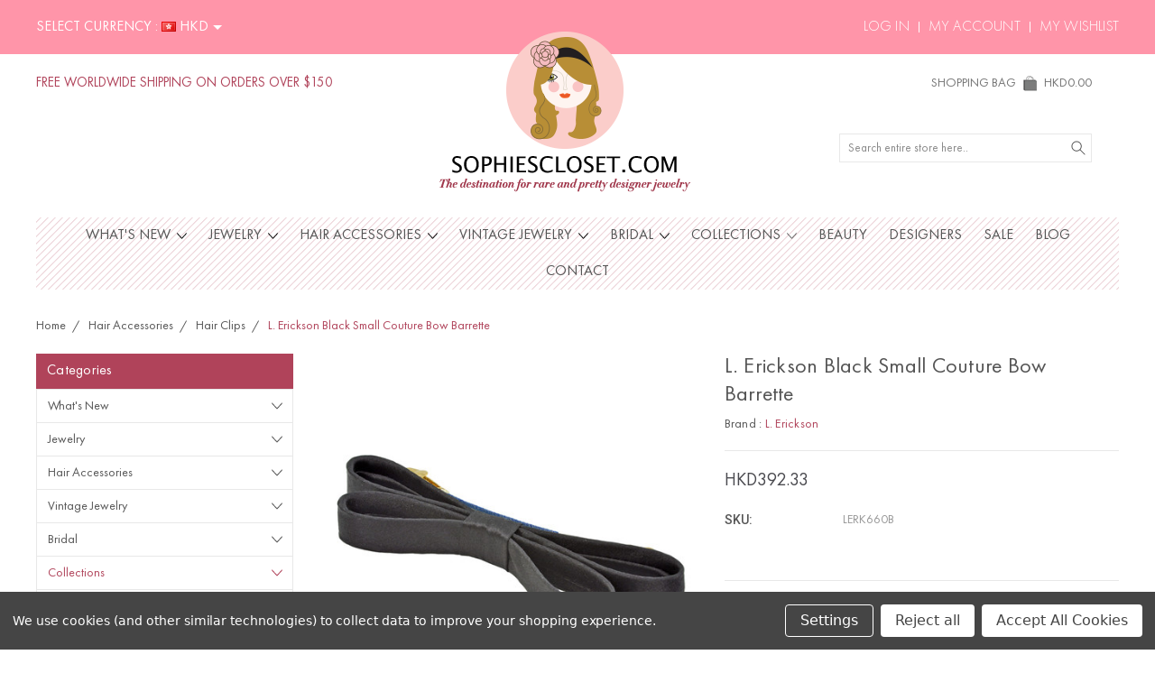

--- FILE ---
content_type: text/html; charset=UTF-8
request_url: https://sophiescloset.com/l-erickson-small-couture-bow-barrette/?setCurrencyId=13
body_size: 20840
content:
<!DOCTYPE html>
<html class="no-js" lang="en">
    <head>
        <title>L. Erickson Black Small Couture Bow Barrette</title>
        <link rel="dns-prefetch preconnect" href="https://cdn11.bigcommerce.com/s-bozxhix8vk" crossorigin><link rel="dns-prefetch preconnect" href="https://fonts.googleapis.com/" crossorigin><link rel="dns-prefetch preconnect" href="https://fonts.gstatic.com/" crossorigin>
        <meta property="product:price:amount" content="392.33" /><meta property="product:price:currency" content="HKD" /><meta property="og:url" content="https://sophiescloset.com/l-erickson-small-couture-bow-barrette/" /><meta property="og:site_name" content="Sophie's Closet" /><meta name="keywords" content="Sophie&#039;s Closet, sophiescloset, designer jewelry, hair accessories"><meta name="description" content="L. Erickson Black Small Couture Bow Barrette online at SOPHIESCLOSET.COM. Shop jewelry &amp; accessories from L. Erickson with free express shipping worldwide."><link rel='canonical' href='https://sophiescloset.com/l-erickson-small-couture-bow-barrette/' /><meta name='platform' content='bigcommerce.stencil' /><meta property="og:type" content="product" />
<meta property="og:title" content="L. Erickson Black Small Couture Bow Barrette" />
<meta property="og:description" content="L. Erickson Black Small Couture Bow Barrette online at SOPHIESCLOSET.COM. Shop jewelry &amp; accessories from L. Erickson with free express shipping worldwide." />
<meta property="og:image" content="https://cdn11.bigcommerce.com/s-bozxhix8vk/products/1706/images/9776/Sophiescloset.com_L.-Erickson_Black-Petite-Silk-Bow-Barrette_2__94603.1694449572.386.513.jpg?c=1" />
<meta property="og:availability" content="instock" />
<meta property="pinterest:richpins" content="enabled" />
        
         

        <link href="https://cdn11.bigcommerce.com/s-bozxhix8vk/product_images/favicon-32x32.png?t=1592830916" rel="shortcut icon">
        <meta name="viewport" content="width=device-width, initial-scale=1, maximum-scale=1">
        
        <script>
            document.documentElement.className = document.documentElement.className.replace('no-js', 'js');
        </script>

        <script>
            window.lazySizesConfig = window.lazySizesConfig || {};
            window.lazySizesConfig.loadMode = 1;
        </script>
        <script async src="https://cdn11.bigcommerce.com/s-bozxhix8vk/stencil/b82794d0-d6b4-013b-6d0d-3e0a592f3b1d/e/5ce1a8e0-33a1-013c-3857-365cadfaad0c/dist/theme-bundle.head_async.js"></script>

        <link href="https://fonts.googleapis.com/css?family=Roboto:400,300,500,700,900&display=swap" rel="stylesheet">
        <link data-stencil-stylesheet href="https://cdn11.bigcommerce.com/s-bozxhix8vk/stencil/b82794d0-d6b4-013b-6d0d-3e0a592f3b1d/e/5ce1a8e0-33a1-013c-3857-365cadfaad0c/css/theme-cfe50e60-db61-013b-fda4-463c04093389.css" rel="stylesheet">

        <!-- Start Tracking Code for analytics_facebook -->

<script data-bc-cookie-consent="4" type="text/plain">
!function(f,b,e,v,n,t,s){if(f.fbq)return;n=f.fbq=function(){n.callMethod?n.callMethod.apply(n,arguments):n.queue.push(arguments)};if(!f._fbq)f._fbq=n;n.push=n;n.loaded=!0;n.version='2.0';n.queue=[];t=b.createElement(e);t.async=!0;t.src=v;s=b.getElementsByTagName(e)[0];s.parentNode.insertBefore(t,s)}(window,document,'script','https://connect.facebook.net/en_US/fbevents.js');

fbq('set', 'autoConfig', 'false', '285162035366284');
fbq('dataProcessingOptions', []);
fbq('init', '285162035366284', {"external_id":"43e490f6-b975-4435-903e-1d0ce8e49602"});
fbq('set', 'agent', 'bigcommerce', '285162035366284');

function trackEvents() {
    var pathName = window.location.pathname;

    fbq('track', 'PageView', {}, "");

    // Search events start -- only fire if the shopper lands on the /search.php page
    if (pathName.indexOf('/search.php') === 0 && getUrlParameter('search_query')) {
        fbq('track', 'Search', {
            content_type: 'product_group',
            content_ids: [],
            search_string: getUrlParameter('search_query')
        });
    }
    // Search events end

    // Wishlist events start -- only fire if the shopper attempts to add an item to their wishlist
    if (pathName.indexOf('/wishlist.php') === 0 && getUrlParameter('added_product_id')) {
        fbq('track', 'AddToWishlist', {
            content_type: 'product_group',
            content_ids: []
        });
    }
    // Wishlist events end

    // Lead events start -- only fire if the shopper subscribes to newsletter
    if (pathName.indexOf('/subscribe.php') === 0 && getUrlParameter('result') === 'success') {
        fbq('track', 'Lead', {});
    }
    // Lead events end

    // Registration events start -- only fire if the shopper registers an account
    if (pathName.indexOf('/login.php') === 0 && getUrlParameter('action') === 'account_created') {
        fbq('track', 'CompleteRegistration', {}, "");
    }
    // Registration events end

    

    function getUrlParameter(name) {
        var cleanName = name.replace(/[\[]/, '\[').replace(/[\]]/, '\]');
        var regex = new RegExp('[\?&]' + cleanName + '=([^&#]*)');
        var results = regex.exec(window.location.search);
        return results === null ? '' : decodeURIComponent(results[1].replace(/\+/g, ' '));
    }
}

if (window.addEventListener) {
    window.addEventListener("load", trackEvents, false)
}
</script>
<noscript><img height="1" width="1" style="display:none" alt="null" src="https://www.facebook.com/tr?id=285162035366284&ev=PageView&noscript=1&a=plbigcommerce1.2&eid="/></noscript>

<!-- End Tracking Code for analytics_facebook -->

<!-- Start Tracking Code for analytics_googleanalytics4 -->

<script data-cfasync="false" src="https://cdn11.bigcommerce.com/shared/js/google_analytics4_bodl_subscribers-358423becf5d870b8b603a81de597c10f6bc7699.js" integrity="sha256-gtOfJ3Avc1pEE/hx6SKj/96cca7JvfqllWA9FTQJyfI=" crossorigin="anonymous"></script>
<script data-cfasync="false">
  (function () {
    window.dataLayer = window.dataLayer || [];

    function gtag(){
        dataLayer.push(arguments);
    }

    function initGA4(event) {
         function setupGtag() {
            function configureGtag() {
                gtag('js', new Date());
                gtag('set', 'developer_id.dMjk3Nj', true);
                gtag('config', 'G-VLJNTT2ZTY');
            }

            var script = document.createElement('script');

            script.src = 'https://www.googletagmanager.com/gtag/js?id=G-VLJNTT2ZTY';
            script.async = true;
            script.onload = configureGtag;

            document.head.appendChild(script);
        }

        setupGtag();

        if (typeof subscribeOnBodlEvents === 'function') {
            subscribeOnBodlEvents('G-VLJNTT2ZTY', true);
        }

        window.removeEventListener(event.type, initGA4);
    }

    gtag('consent', 'default', {"ad_storage":"denied","ad_user_data":"denied","ad_personalization":"denied","analytics_storage":"denied","functionality_storage":"denied"})
            

    var eventName = document.readyState === 'complete' ? 'consentScriptsLoaded' : 'DOMContentLoaded';
    window.addEventListener(eventName, initGA4, false);
  })()
</script>

<!-- End Tracking Code for analytics_googleanalytics4 -->

<!-- Start Tracking Code for analytics_siteverification -->

<meta name="facebook-domain-verification" content="8ooqyb8pe2crp3yid5hx6rt99ny3dn" />
<meta name="google-site-verification" content="KdpQbCL0_SupnneUiXCAZd9biqTHlTNKTW1QvfShn94" />

<!-- End Tracking Code for analytics_siteverification -->


<script type="text/javascript" src="https://checkout-sdk.bigcommerce.com/v1/loader.js" defer ></script>
<script src="https://www.google.com/recaptcha/api.js" async defer></script>
<script>window.consentManagerStoreConfig = function () { return {"storeName":"Sophie's Closet","privacyPolicyUrl":"","writeKey":null,"improvedConsentManagerEnabled":true,"AlwaysIncludeScriptsWithConsentTag":true}; };</script>
<script type="text/javascript" src="https://cdn11.bigcommerce.com/shared/js/bodl-consent-32a446f5a681a22e8af09a4ab8f4e4b6deda6487.js" integrity="sha256-uitfaufFdsW9ELiQEkeOgsYedtr3BuhVvA4WaPhIZZY=" crossorigin="anonymous" defer></script>
<script type="text/javascript" src="https://cdn11.bigcommerce.com/shared/js/storefront/consent-manager-config-3013a89bb0485f417056882e3b5cf19e6588b7ba.js" defer></script>
<script type="text/javascript" src="https://cdn11.bigcommerce.com/shared/js/storefront/consent-manager-08633fe15aba542118c03f6d45457262fa9fac88.js" defer></script>
<script type="text/javascript">
var BCData = {"product_attributes":{"sku":"LERK660B","upc":null,"mpn":null,"gtin":null,"weight":null,"base":true,"image":null,"price":{"with_tax":{"formatted":"HKD392.33","value":392.33,"currency":"HKD"},"tax_label":"Tax"},"stock":null,"instock":true,"stock_message":null,"purchasable":true,"purchasing_message":null}};
</script>

 <script data-cfasync="false" src="https://microapps.bigcommerce.com/bodl-events/1.9.4/index.js" integrity="sha256-Y0tDj1qsyiKBRibKllwV0ZJ1aFlGYaHHGl/oUFoXJ7Y=" nonce="" crossorigin="anonymous"></script>
 <script data-cfasync="false" nonce="">

 (function() {
    function decodeBase64(base64) {
       const text = atob(base64);
       const length = text.length;
       const bytes = new Uint8Array(length);
       for (let i = 0; i < length; i++) {
          bytes[i] = text.charCodeAt(i);
       }
       const decoder = new TextDecoder();
       return decoder.decode(bytes);
    }
    window.bodl = JSON.parse(decodeBase64("[base64]"));
 })()

 </script>

<script nonce="">
(function () {
    var xmlHttp = new XMLHttpRequest();

    xmlHttp.open('POST', 'https://bes.gcp.data.bigcommerce.com/nobot');
    xmlHttp.setRequestHeader('Content-Type', 'application/json');
    xmlHttp.send('{"store_id":"1000947434","timezone_offset":"4.0","timestamp":"2025-12-02T12:24:55.75029300Z","visit_id":"612085da-6f91-4ff0-becc-4cfcde81ac05","channel_id":1}');
})();
</script>

        
        
        
        
        
        
        

    </head>
    <body class="type-product artify-layout--default ">

        <svg data-src="https://cdn11.bigcommerce.com/s-bozxhix8vk/stencil/b82794d0-d6b4-013b-6d0d-3e0a592f3b1d/e/5ce1a8e0-33a1-013c-3857-365cadfaad0c/img/icon-sprite.svg" class="icons-svg-sprite"></svg>
        <div class="mobile-menu-block">
  <div class="mobile-menu-inner clearfix">
    <div class="mobile-menu-close-btn align-right clearfix">
      <a href="javascript:void(0)">
        <svg><use xlink:href="#icon-Close-01-01"></use></svg>
      </a>
    </div>

        <div class="mobile-menu-item">
          <div class="sidebarBlock">
            <h5 class="sidebarBlock-heading">Categories</h5>
          	<ul class="navList navList-treeview mobile-menu-list">
          		<li class="">
          			<a class="navPages-action has-subMenu needsclick" href="https://sophiescloset.com/whats-new/" data-collapsible1="navPages-429">
    What&#x27;s New <span class="common-angle angle-down"><svg><use xlink:href="#icon-angle-down"></use></svg></span>
</a>
    <ul class="navPage-subMenu-list">
            <li class="navPage-subMenu-item">
                    <a class="navPage-subMenu-action navPages-action needsclick" href="https://sophiescloset.com/whats-new/just-in/">Just In <span class="common-angle angle-right p-s-b"><svg><use xlink:href="#icon-angle-right"></use></svg></span></a>
            </li>
            <li class="navPage-subMenu-item">
                    <a class="navPage-subMenu-action navPages-action needsclick" href="https://sophiescloset.com/whats-new/best-sellers/">Best Sellers <span class="common-angle angle-right p-s-b"><svg><use xlink:href="#icon-angle-right"></use></svg></span></a>
            </li>
            <li class="navPage-subMenu-item">
                    <a class="navPage-subMenu-action navPages-action needsclick" href="https://sophiescloset.com/whats-new/back-in-stock">Back in Stock  <span class="common-angle angle-right p-s-b"><svg><use xlink:href="#icon-angle-right"></use></svg></span></a>
            </li>
            <li class="navPage-subMenu-item">
                    <a class="navPage-subMenu-action navPages-action needsclick" href="https://sophiescloset.com/whats-new/sophies-picks/">Sophie&#x27;s Picks <span class="common-angle angle-right p-s-b"><svg><use xlink:href="#icon-angle-right"></use></svg></span></a>
            </li>
    </ul>
          		</li>
          		<li class="">
          			<a class="navPages-action has-subMenu needsclick" href="https://sophiescloset.com/jewelry/" data-collapsible1="navPages-415">
    Jewelry <span class="common-angle angle-down"><svg><use xlink:href="#icon-angle-down"></use></svg></span>
</a>
    <ul class="navPage-subMenu-list">
            <li class="navPage-subMenu-item">
                    <a class="navPage-subMenu-action navPages-action needsclick" href="https://sophiescloset.com/jewelry/bags/">Bags <span class="common-angle angle-right p-s-b"><svg><use xlink:href="#icon-angle-right"></use></svg></span></a>
            </li>
            <li class="navPage-subMenu-item">
                    <a class="navPage-subMenu-action navPages-action needsclick" href="https://sophiescloset.com/jewelry/bracelets/">Bracelets <span class="common-angle angle-right p-s-b"><svg><use xlink:href="#icon-angle-right"></use></svg></span></a>
            </li>
            <li class="navPage-subMenu-item">
                    <a class="navPage-subMenu-action navPages-action needsclick" href="https://sophiescloset.com/jewelry/brooches/">Brooches <span class="common-angle angle-right p-s-b"><svg><use xlink:href="#icon-angle-right"></use></svg></span></a>
            </li>
            <li class="navPage-subMenu-item">
                    <a class="navPage-subMenu-action navPages-action needsclick" href="https://sophiescloset.com/jewelry/chokers/">Chokers <span class="common-angle angle-right p-s-b"><svg><use xlink:href="#icon-angle-right"></use></svg></span></a>
            </li>
            <li class="navPage-subMenu-item">
                    <a class="navPage-subMenu-action navPages-action needsclick" href="https://sophiescloset.com/jewelry/clip-earrings/">Clip Earrings <span class="common-angle angle-right p-s-b"><svg><use xlink:href="#icon-angle-right"></use></svg></span></a>
            </li>
            <li class="navPage-subMenu-item">
                    <a class="navPage-subMenu-action navPages-action needsclick" href="https://sophiescloset.com/jewelry/ear-cuffs/">Ear Cuffs <span class="common-angle angle-right p-s-b"><svg><use xlink:href="#icon-angle-right"></use></svg></span></a>
            </li>
            <li class="navPage-subMenu-item">
                    <a class="navPage-subMenu-action navPages-action needsclick" href="https://sophiescloset.com/jewelry/ear-jackets/">Ear Jackets <span class="common-angle angle-right p-s-b"><svg><use xlink:href="#icon-angle-right"></use></svg></span></a>
            </li>
            <li class="navPage-subMenu-item">
                    <a class="navPage-subMenu-action navPages-action needsclick" href="https://sophiescloset.com/jewelry/hand-cuffs/">Hand Cuffs <span class="common-angle angle-right p-s-b"><svg><use xlink:href="#icon-angle-right"></use></svg></span></a>
            </li>
            <li class="navPage-subMenu-item">
                    <a class="navPage-subMenu-action navPages-action needsclick" href="https://sophiescloset.com/jewelry/earrings/">Earrings <span class="common-angle angle-right p-s-b"><svg><use xlink:href="#icon-angle-right"></use></svg></span></a>
            </li>
            <li class="navPage-subMenu-item">
                    <a class="navPage-subMenu-action navPages-action needsclick" href="https://sophiescloset.com/jewelry/jeweled-belts/">Jeweled Belts <span class="common-angle angle-right p-s-b"><svg><use xlink:href="#icon-angle-right"></use></svg></span></a>
            </li>
            <li class="navPage-subMenu-item">
                    <a class="navPage-subMenu-action navPages-action needsclick" href="https://sophiescloset.com/jewelry/midi-rings/">Midi Rings <span class="common-angle angle-right p-s-b"><svg><use xlink:href="#icon-angle-right"></use></svg></span></a>
            </li>
            <li class="navPage-subMenu-item">
                    <a class="navPage-subMenu-action navPages-action needsclick" href="https://sophiescloset.com/jewelry/necklaces/">Necklaces <span class="common-angle angle-right p-s-b"><svg><use xlink:href="#icon-angle-right"></use></svg></span></a>
            </li>
            <li class="navPage-subMenu-item">
                    <a class="navPage-subMenu-action navPages-action needsclick" href="https://sophiescloset.com/jewelry/rings/">Rings <span class="common-angle angle-right p-s-b"><svg><use xlink:href="#icon-angle-right"></use></svg></span></a>
            </li>
            <li class="navPage-subMenu-item">
                    <a class="navPage-subMenu-action navPages-action needsclick" href="https://sophiescloset.com/jewelry/sets/">Jewelry Sets <span class="common-angle angle-right p-s-b"><svg><use xlink:href="#icon-angle-right"></use></svg></span></a>
            </li>
            <li class="navPage-subMenu-item">
                    <a class="navPage-subMenu-action navPages-action needsclick" href="https://sophiescloset.com/jewelry/tattoo-bracelets/">Tattoo Bracelets <span class="common-angle angle-right p-s-b"><svg><use xlink:href="#icon-angle-right"></use></svg></span></a>
            </li>
    </ul>
          		</li>
          		<li class="">
          			<a class="navPages-action has-subMenu needsclick" href="https://sophiescloset.com/hair-accessories" data-collapsible1="navPages-462">
    Hair Accessories <span class="common-angle angle-down"><svg><use xlink:href="#icon-angle-down"></use></svg></span>
</a>
    <ul class="navPage-subMenu-list">
            <li class="navPage-subMenu-item">
                    <a class="navPage-subMenu-action navPages-action needsclick" href="https://sophiescloset.com/hair/bobby-pins/">Bobby Pins <span class="common-angle angle-right p-s-b"><svg><use xlink:href="#icon-angle-right"></use></svg></span></a>
            </li>
            <li class="navPage-subMenu-item">
                    <a class="navPage-subMenu-action navPages-action needsclick" href="https://sophiescloset.com/barette/">Hair Barette <span class="common-angle angle-right p-s-b"><svg><use xlink:href="#icon-angle-right"></use></svg></span></a>
            </li>
            <li class="navPage-subMenu-item">
                    <a class="navPage-subMenu-action navPages-action needsclick" href="https://sophiescloset.com/hair/clips/">Hair Clips <span class="common-angle angle-right p-s-b"><svg><use xlink:href="#icon-angle-right"></use></svg></span></a>
            </li>
            <li class="navPage-subMenu-item">
                    <a class="navPage-subMenu-action navPages-action needsclick" href="https://sophiescloset.com/hair/combs/">Hair Combs <span class="common-angle angle-right p-s-b"><svg><use xlink:href="#icon-angle-right"></use></svg></span></a>
            </li>
            <li class="navPage-subMenu-item">
                    <a class="navPage-subMenu-action navPages-action needsclick" href="https://sophiescloset.com/hair/headbands/">Headbands <span class="common-angle angle-right p-s-b"><svg><use xlink:href="#icon-angle-right"></use></svg></span></a>
            </li>
            <li class="navPage-subMenu-item">
                    <a class="navPage-subMenu-action navPages-action needsclick" href="https://sophiescloset.com/hair/headpieces/">Headpieces <span class="common-angle angle-right p-s-b"><svg><use xlink:href="#icon-angle-right"></use></svg></span></a>
            </li>
            <li class="navPage-subMenu-item">
                    <a class="navPage-subMenu-action navPages-action needsclick" href="https://sophiescloset.com/hair/tiaras/">Tiaras <span class="common-angle angle-right p-s-b"><svg><use xlink:href="#icon-angle-right"></use></svg></span></a>
            </li>
            <li class="navPage-subMenu-item">
                    <a class="navPage-subMenu-action navPages-action needsclick" href="https://sophiescloset.com/hair/veils/">Veils <span class="common-angle angle-right p-s-b"><svg><use xlink:href="#icon-angle-right"></use></svg></span></a>
            </li>
    </ul>
          		</li>
          		<li class="">
          			<a class="navPages-action has-subMenu needsclick" href="https://sophiescloset.com/vintage-jewelry-8o60" data-collapsible1="navPages-426">
    Vintage Jewelry <span class="common-angle angle-down"><svg><use xlink:href="#icon-angle-down"></use></svg></span>
</a>
    <ul class="navPage-subMenu-list">
            <li class="navPage-subMenu-item">
                    <a class="navPage-subMenu-action navPages-action needsclick" href="https://sophiescloset.com/vintage/chanel-jewelry/">Chanel Jewelry <span class="common-angle angle-right p-s-b"><svg><use xlink:href="#icon-angle-right"></use></svg></span></a>
            </li>
            <li class="navPage-subMenu-item">
                    <a class="navPage-subMenu-action navPages-action needsclick" href="https://sophiescloset.com/vintage/christian-dior/">Christian Dior Jewelry <span class="common-angle angle-right p-s-b"><svg><use xlink:href="#icon-angle-right"></use></svg></span></a>
            </li>
            <li class="navPage-subMenu-item">
                    <a class="navPage-subMenu-action navPages-action needsclick" href="https://sophiescloset.com/vintage/yves-saint-laurent/">Yves Saint Laurent Jewelry <span class="common-angle angle-right p-s-b"><svg><use xlink:href="#icon-angle-right"></use></svg></span></a>
            </li>
            <li class="navPage-subMenu-item">
                    <a class="navPage-subMenu-action navPages-action needsclick" href="https://sophiescloset.com/vintage/other-designers/">Other Designers <span class="common-angle angle-right p-s-b"><svg><use xlink:href="#icon-angle-right"></use></svg></span></a>
            </li>
    </ul>
          		</li>
          		<li class="">
          			<a class="navPages-action has-subMenu needsclick" href="https://sophiescloset.com/shop-bridal" data-collapsible1="navPages-433">
    Bridal <span class="common-angle angle-down"><svg><use xlink:href="#icon-angle-down"></use></svg></span>
</a>
    <ul class="navPage-subMenu-list">
            <li class="navPage-subMenu-item">
                    <a class="navPage-subMenu-action navPages-action needsclick" href="https://sophiescloset.com/shop-bridal/hair-accessories/">Bridal Hair Accessories <span class="common-angle angle-right p-s-b"><svg><use xlink:href="#icon-angle-right"></use></svg></span></a>
            </li>
            <li class="navPage-subMenu-item">
                    <a class="navPage-subMenu-action navPages-action needsclick" href="https://sophiescloset.com/shop-bridal/jewelry/">Bridal Jewelry <span class="common-angle angle-right p-s-b"><svg><use xlink:href="#icon-angle-right"></use></svg></span></a>
            </li>
    </ul>
          		</li>
          		<li class="active-category">
          			<a class="navPages-action has-subMenu needsclick" href="https://sophiescloset.com/collections" data-collapsible1="navPages-412">
    Collections <span class="common-angle angle-down"><svg><use xlink:href="#icon-angle-down"></use></svg></span>
</a>
    <ul class="navPage-subMenu-list">
            <li class="navPage-subMenu-item">
                    <a
                        class="navPage-subMenu-action navPages-action has-subMenu needsclick"
                        href="https://sophiescloset.com/shop-by-celebrity/"
                        data-collapsible="navPages-421"
                        data-collapsible-disabled-breakpoint="medium"
                        data-collapsible-disabled-state="open"
                        data-collapsible-enabled-state="closed">
                        Shop by Celebrity <span class="common-angle angle-right"><svg><use xlink:href="#icon-angle-right"></use></svg></span>
                        <span class="common-angle angle-right p-s-b"><svg><use xlink:href="#icon-angle-right"></use></svg></span>
                    </a>
                    <ul class="navPage-childList" id="navPages-421">
                        <li class="navPage-childList-item">
                            <a class="navPage-childList-action navPages-action needsclick" href="https://sophiescloset.com/collections/shop-by-celebrity/angelina-jolie/">Seen on Angelina Jolie <span class="common-angle angle-right p-s-b"><svg><use xlink:href="#icon-angle-right"></use></svg></span></a>
                        </li>
                        <li class="navPage-childList-item">
                            <a class="navPage-childList-action navPages-action needsclick" href="https://sophiescloset.com/collections/shop-by-celebrity/beyonce/">Seen on Beyonce <span class="common-angle angle-right p-s-b"><svg><use xlink:href="#icon-angle-right"></use></svg></span></a>
                        </li>
                        <li class="navPage-childList-item">
                            <a class="navPage-childList-action navPages-action needsclick" href="https://sophiescloset.com/collections/shop-by-celebrity/blake-lively/">Seen on Blake Lively <span class="common-angle angle-right p-s-b"><svg><use xlink:href="#icon-angle-right"></use></svg></span></a>
                        </li>
                        <li class="navPage-childList-item">
                            <a class="navPage-childList-action navPages-action needsclick" href="https://sophiescloset.com/collections/shop-by-celebrity/chiara-ferragni/">Seen on Chiara Ferragni <span class="common-angle angle-right p-s-b"><svg><use xlink:href="#icon-angle-right"></use></svg></span></a>
                        </li>
                        <li class="navPage-childList-item">
                            <a class="navPage-childList-action navPages-action needsclick" href="https://sophiescloset.com/collections/shop-by-celebrity/gossip-girl/">Seen on Gossip Girl <span class="common-angle angle-right p-s-b"><svg><use xlink:href="#icon-angle-right"></use></svg></span></a>
                        </li>
                        <li class="navPage-childList-item">
                            <a class="navPage-childList-action navPages-action needsclick" href="https://sophiescloset.com/jennifer-lopez/">Seen on Jennifer Lopez <span class="common-angle angle-right p-s-b"><svg><use xlink:href="#icon-angle-right"></use></svg></span></a>
                        </li>
                        <li class="navPage-childList-item">
                            <a class="navPage-childList-action navPages-action needsclick" href="https://sophiescloset.com/kim-kardashian/">Seen on Kim Kardashian <span class="common-angle angle-right p-s-b"><svg><use xlink:href="#icon-angle-right"></use></svg></span></a>
                        </li>
                        <li class="navPage-childList-item">
                            <a class="navPage-childList-action navPages-action needsclick" href="https://sophiescloset.com/kylie-jenner/">Seen on Kylie Jenner <span class="common-angle angle-right p-s-b"><svg><use xlink:href="#icon-angle-right"></use></svg></span></a>
                        </li>
                        <li class="navPage-childList-item">
                            <a class="navPage-childList-action navPages-action needsclick" href="https://sophiescloset.com/collections/shop-by-celebrity/leighton-meester/">Seen on Leighton Meester <span class="common-angle angle-right p-s-b"><svg><use xlink:href="#icon-angle-right"></use></svg></span></a>
                        </li>
                        <li class="navPage-childList-item">
                            <a class="navPage-childList-action navPages-action needsclick" href="https://sophiescloset.com/collections/shop-by-celebrity/lilly-ghalichi/">Seen on Lilly Ghalichi <span class="common-angle angle-right p-s-b"><svg><use xlink:href="#icon-angle-right"></use></svg></span></a>
                        </li>
                        <li class="navPage-childList-item">
                            <a class="navPage-childList-action navPages-action needsclick" href="https://sophiescloset.com/collections/shop-by-celebrity/nancy-ajram/">Seen on Nancy Ajram <span class="common-angle angle-right p-s-b"><svg><use xlink:href="#icon-angle-right"></use></svg></span></a>
                        </li>
                        <li class="navPage-childList-item">
                            <a class="navPage-childList-action navPages-action needsclick" href="https://sophiescloset.com/collections/shop-by-celebrity/olivia-palermo/">Seen on Olivia Palermo <span class="common-angle angle-right p-s-b"><svg><use xlink:href="#icon-angle-right"></use></svg></span></a>
                        </li>
                        <li class="navPage-childList-item">
                            <a class="navPage-childList-action navPages-action needsclick" href="https://sophiescloset.com/collections/shop-by-celebrity/paris-hilton/">Seen on Paris Hilton <span class="common-angle angle-right p-s-b"><svg><use xlink:href="#icon-angle-right"></use></svg></span></a>
                        </li>
                        <li class="navPage-childList-item">
                            <a class="navPage-childList-action navPages-action needsclick" href="https://sophiescloset.com/rawan/">Seen on Rawan <span class="common-angle angle-right p-s-b"><svg><use xlink:href="#icon-angle-right"></use></svg></span></a>
                        </li>
                        <li class="navPage-childList-item">
                            <a class="navPage-childList-action navPages-action needsclick" href="https://sophiescloset.com/collections/shop-by-celebrity/rihanna/">Seen on Rihanna <span class="common-angle angle-right p-s-b"><svg><use xlink:href="#icon-angle-right"></use></svg></span></a>
                        </li>
                        <li class="navPage-childList-item">
                            <a class="navPage-childList-action navPages-action needsclick" href="https://sophiescloset.com/collections/shop-by-celebrity/rita-ora/">Seen On Rita Ora <span class="common-angle angle-right p-s-b"><svg><use xlink:href="#icon-angle-right"></use></svg></span></a>
                        </li>
                        <li class="navPage-childList-item">
                            <a class="navPage-childList-action navPages-action needsclick" href="https://sophiescloset.com/collections/shop-by-celebrity/sarah-jessica-parker/">Seen on Sarah Jessica Parker <span class="common-angle angle-right p-s-b"><svg><use xlink:href="#icon-angle-right"></use></svg></span></a>
                        </li>
                    </ul>
            </li>
            <li class="navPage-subMenu-item">
                    <a
                        class="navPage-subMenu-action navPages-action has-subMenu needsclick"
                        href="https://sophiescloset.com/collections/shop-by-color/"
                        data-collapsible="navPages-413"
                        data-collapsible-disabled-breakpoint="medium"
                        data-collapsible-disabled-state="open"
                        data-collapsible-enabled-state="closed">
                        Shop by Color <span class="common-angle angle-right"><svg><use xlink:href="#icon-angle-right"></use></svg></span>
                        <span class="common-angle angle-right p-s-b"><svg><use xlink:href="#icon-angle-right"></use></svg></span>
                    </a>
                    <ul class="navPage-childList" id="navPages-413">
                        <li class="navPage-childList-item">
                            <a class="navPage-childList-action navPages-action needsclick" href="https://sophiescloset.com/collections/shop-by-color/beautiful-blush/">Beautiful Blush <span class="common-angle angle-right p-s-b"><svg><use xlink:href="#icon-angle-right"></use></svg></span></a>
                        </li>
                        <li class="navPage-childList-item">
                            <a class="navPage-childList-action navPages-action needsclick" href="https://sophiescloset.com/collections/shop-by-color/coral-crush/">Coral Crush <span class="common-angle angle-right p-s-b"><svg><use xlink:href="#icon-angle-right"></use></svg></span></a>
                        </li>
                        <li class="navPage-childList-item">
                            <a class="navPage-childList-action navPages-action needsclick" href="https://sophiescloset.com/collections/shop-by-color/fun-fuchsia/">Fun Fuchsia <span class="common-angle angle-right p-s-b"><svg><use xlink:href="#icon-angle-right"></use></svg></span></a>
                        </li>
                        <li class="navPage-childList-item">
                            <a class="navPage-childList-action navPages-action needsclick" href="https://sophiescloset.com/collections/shop-by-color/gorgeous-gold/">Gorgeous Gold <span class="common-angle angle-right p-s-b"><svg><use xlink:href="#icon-angle-right"></use></svg></span></a>
                        </li>
                        <li class="navPage-childList-item">
                            <a class="navPage-childList-action navPages-action needsclick" href="https://sophiescloset.com/collections/shop-by-color/green-glamour/">Green Glamour <span class="common-angle angle-right p-s-b"><svg><use xlink:href="#icon-angle-right"></use></svg></span></a>
                        </li>
                        <li class="navPage-childList-item">
                            <a class="navPage-childList-action navPages-action needsclick" href="https://sophiescloset.com/collections/shop-by-color/modern-monochrome/">Modern Monochrome <span class="common-angle angle-right p-s-b"><svg><use xlink:href="#icon-angle-right"></use></svg></span></a>
                        </li>
                        <li class="navPage-childList-item">
                            <a class="navPage-childList-action navPages-action needsclick" href="https://sophiescloset.com/collections/shop-by-color/neon-bright/">Neon Bright <span class="common-angle angle-right p-s-b"><svg><use xlink:href="#icon-angle-right"></use></svg></span></a>
                        </li>
                        <li class="navPage-childList-item">
                            <a class="navPage-childList-action navPages-action needsclick" href="https://sophiescloset.com/collections/shop-by-color/perfect-pink/">Perfect Pink <span class="common-angle angle-right p-s-b"><svg><use xlink:href="#icon-angle-right"></use></svg></span></a>
                        </li>
                        <li class="navPage-childList-item">
                            <a class="navPage-childList-action navPages-action needsclick" href="https://sophiescloset.com/collections/shop-by-color/radiant-red/">Radiant Red <span class="common-angle angle-right p-s-b"><svg><use xlink:href="#icon-angle-right"></use></svg></span></a>
                        </li>
                        <li class="navPage-childList-item">
                            <a class="navPage-childList-action navPages-action needsclick" href="https://sophiescloset.com/collections/shop-by-color/rose-serenity/">Rose Serenity <span class="common-angle angle-right p-s-b"><svg><use xlink:href="#icon-angle-right"></use></svg></span></a>
                        </li>
                        <li class="navPage-childList-item">
                            <a class="navPage-childList-action navPages-action needsclick" href="https://sophiescloset.com/collections/shop-by-color/shimmering-silver/">Shimmering Silver <span class="common-angle angle-right p-s-b"><svg><use xlink:href="#icon-angle-right"></use></svg></span></a>
                        </li>
                        <li class="navPage-childList-item">
                            <a class="navPage-childList-action navPages-action needsclick" href="https://sophiescloset.com/collections/shop-by-color/soft-pastels/">Soft Pastels <span class="common-angle angle-right p-s-b"><svg><use xlink:href="#icon-angle-right"></use></svg></span></a>
                        </li>
                        <li class="navPage-childList-item">
                            <a class="navPage-childList-action navPages-action needsclick" href="https://sophiescloset.com/collections/shop-by-color/sparkly-sapphire/">Sparkly Sapphire <span class="common-angle angle-right p-s-b"><svg><use xlink:href="#icon-angle-right"></use></svg></span></a>
                        </li>
                        <li class="navPage-childList-item">
                            <a class="navPage-childList-action navPages-action needsclick" href="https://sophiescloset.com/collections/shop-by-color/tantalizing-turquoise/">Tantalizing Turquoise <span class="common-angle angle-right p-s-b"><svg><use xlink:href="#icon-angle-right"></use></svg></span></a>
                        </li>
                        <li class="navPage-childList-item">
                            <a class="navPage-childList-action navPages-action needsclick" href="https://sophiescloset.com/collections/shop-by-color/true-blue/">True Blue <span class="common-angle angle-right p-s-b"><svg><use xlink:href="#icon-angle-right"></use></svg></span></a>
                        </li>
                        <li class="navPage-childList-item">
                            <a class="navPage-childList-action navPages-action needsclick" href="https://sophiescloset.com/collections/shop-by-color/truly-topaz/">Truly Topaz <span class="common-angle angle-right p-s-b"><svg><use xlink:href="#icon-angle-right"></use></svg></span></a>
                        </li>
                        <li class="navPage-childList-item">
                            <a class="navPage-childList-action navPages-action needsclick" href="https://sophiescloset.com/collections/shop-by-color/two-tone/">Two-Tone <span class="common-angle angle-right p-s-b"><svg><use xlink:href="#icon-angle-right"></use></svg></span></a>
                        </li>
                        <li class="navPage-childList-item">
                            <a class="navPage-childList-action navPages-action needsclick" href="https://sophiescloset.com/collections/shop-by-color/yellow-obsession/">Yellow Obsession <span class="common-angle angle-right p-s-b"><svg><use xlink:href="#icon-angle-right"></use></svg></span></a>
                        </li>
                    </ul>
            </li>
            <li class="navPage-subMenu-item">
                    <a
                        class="navPage-subMenu-action navPages-action has-subMenu needsclick"
                        href="https://sophiescloset.com/collections/shop-by-trend/"
                        data-collapsible="navPages-417"
                        data-collapsible-disabled-breakpoint="medium"
                        data-collapsible-disabled-state="open"
                        data-collapsible-enabled-state="closed">
                        Shop by Jewelry Trend <span class="common-angle angle-right"><svg><use xlink:href="#icon-angle-right"></use></svg></span>
                        <span class="common-angle angle-right p-s-b"><svg><use xlink:href="#icon-angle-right"></use></svg></span>
                    </a>
                    <ul class="navPage-childList" id="navPages-417">
                        <li class="navPage-childList-item">
                            <a class="navPage-childList-action navPages-action needsclick" href="https://sophiescloset.com/collections/shop-by-trend/animal-obsession/">Animal Obsession <span class="common-angle angle-right p-s-b"><svg><use xlink:href="#icon-angle-right"></use></svg></span></a>
                        </li>
                        <li class="navPage-childList-item">
                            <a class="navPage-childList-action navPages-action needsclick" href="https://sophiescloset.com/collections/shop-by-trend/art-deco/">Art Deco <span class="common-angle angle-right p-s-b"><svg><use xlink:href="#icon-angle-right"></use></svg></span></a>
                        </li>
                        <li class="navPage-childList-item">
                            <a class="navPage-childList-action navPages-action needsclick" href="https://sophiescloset.com/collections/shop-by-trend/asymmetrical/">Asymmetrical Jewels <span class="common-angle angle-right p-s-b"><svg><use xlink:href="#icon-angle-right"></use></svg></span></a>
                        </li>
                        <li class="navPage-childList-item">
                            <a class="navPage-childList-action navPages-action needsclick" href="https://sophiescloset.com/collections/shop-by-trend/baroque/">Baroque <span class="common-angle angle-right p-s-b"><svg><use xlink:href="#icon-angle-right"></use></svg></span></a>
                        </li>
                        <li class="navPage-childList-item">
                            <a class="navPage-childList-action navPages-action needsclick" href="https://sophiescloset.com/collections/shop-by-trend/beautiful-bows/">Beautiful Bows <span class="common-angle angle-right p-s-b"><svg><use xlink:href="#icon-angle-right"></use></svg></span></a>
                        </li>
                        <li class="navPage-childList-item">
                            <a class="navPage-childList-action navPages-action needsclick" href="https://sophiescloset.com/collections/shop-by-trend/boho-chic/">Boho Chic <span class="common-angle angle-right p-s-b"><svg><use xlink:href="#icon-angle-right"></use></svg></span></a>
                        </li>
                        <li class="navPage-childList-item">
                            <a class="navPage-childList-action navPages-action needsclick" href="https://sophiescloset.com/collections/shop-by-trend/emeralds-rubies/">Emeralds &amp; Rubies <span class="common-angle angle-right p-s-b"><svg><use xlink:href="#icon-angle-right"></use></svg></span></a>
                        </li>
                        <li class="navPage-childList-item">
                            <a class="navPage-childList-action navPages-action needsclick" href="https://sophiescloset.com/collections/shop-by-trend/fabulous-florals/">Fabulous Florals <span class="common-angle angle-right p-s-b"><svg><use xlink:href="#icon-angle-right"></use></svg></span></a>
                        </li>
                        <li class="navPage-childList-item">
                            <a class="navPage-childList-action navPages-action needsclick" href="https://sophiescloset.com/collections/shop-by-trend/hearts-romance/">Hearts &amp; Romance <span class="common-angle angle-right p-s-b"><svg><use xlink:href="#icon-angle-right"></use></svg></span></a>
                        </li>
                        <li class="navPage-childList-item">
                            <a class="navPage-childList-action navPages-action needsclick" href="https://sophiescloset.com/collections/shop-by-trend/initial-letters/">Initial Letters <span class="common-angle angle-right p-s-b"><svg><use xlink:href="#icon-angle-right"></use></svg></span></a>
                        </li>
                        <li class="navPage-childList-item">
                            <a class="navPage-childList-action navPages-action needsclick" href="https://sophiescloset.com/collections/shop-by-trend/ladylike-looks/">Ladylike Looks <span class="common-angle angle-right p-s-b"><svg><use xlink:href="#icon-angle-right"></use></svg></span></a>
                        </li>
                        <li class="navPage-childList-item">
                            <a class="navPage-childList-action navPages-action needsclick" href="https://sophiescloset.com/collections/shop-by-trend/playful-tassels/">Playful Tassels <span class="common-angle angle-right p-s-b"><svg><use xlink:href="#icon-angle-right"></use></svg></span></a>
                        </li>
                        <li class="navPage-childList-item">
                            <a class="navPage-childList-action navPages-action needsclick" href="https://sophiescloset.com/collections/shop-by-trend/pretty-punk/">Pretty Punk <span class="common-angle angle-right p-s-b"><svg><use xlink:href="#icon-angle-right"></use></svg></span></a>
                        </li>
                        <li class="navPage-childList-item">
                            <a class="navPage-childList-action navPages-action needsclick" href="https://sophiescloset.com/collections/shop-by-trend/ramadan-nights/">Ramadan Nights <span class="common-angle angle-right p-s-b"><svg><use xlink:href="#icon-angle-right"></use></svg></span></a>
                        </li>
                        <li class="navPage-childList-item">
                            <a class="navPage-childList-action navPages-action needsclick" href="https://sophiescloset.com/collections/shop-by-trend/red-carpet-ready/">Red Carpet Ready <span class="common-angle angle-right p-s-b"><svg><use xlink:href="#icon-angle-right"></use></svg></span></a>
                        </li>
                        <li class="navPage-childList-item">
                            <a class="navPage-childList-action navPages-action needsclick" href="https://sophiescloset.com/collections/shop-by-trend/statement-earrings/">Statement Earrings <span class="common-angle angle-right p-s-b"><svg><use xlink:href="#icon-angle-right"></use></svg></span></a>
                        </li>
                        <li class="navPage-childList-item">
                            <a class="navPage-childList-action navPages-action needsclick" href="https://sophiescloset.com/collections/shop-by-trend/timeless-pearls/">Timeless Pearls <span class="common-angle angle-right p-s-b"><svg><use xlink:href="#icon-angle-right"></use></svg></span></a>
                        </li>
                    </ul>
            </li>
    </ul>
          		</li>
          		<li class="">
          			<a class="navPages-action needsclick" href="https://sophiescloset.com/beauty-lMqN">Beauty</a>
          		</li>
          		<li class="">
          			<a class="navPages-action needsclick" href="https://sophiescloset.com/designers/">Designers</a>
          		</li>
          		<li class="">
          			<a class="navPages-action needsclick" href="https://sophiescloset.com/sale/">Sale</a>
          		</li>
          	</ul>
           </div>
        </div>

        <div class="mobile-menu-item">
          <div class="sidebarBlock">
          	<h5 class="sidebarBlock-heading">Brands</h5>
          	<ul class="navList mobile-menu-list">
          		<li class="">
          			<a href="https://sophiescloset.com/ciner/">Ciner</a>
          		</li>
          		<li class="">
          			<a href="https://sophiescloset.com/kenneth-jay-lane/">Kenneth Jay Lane</a>
          		</li>
          		<li class="">
          			<a href="https://sophiescloset.com/vintage-jewelry/">Vintage Jewelry</a>
          		</li>
          		<li class="">
          			<a href="https://sophiescloset.com/jennifer-behr/">Jennifer Behr</a>
          		</li>
          		<li class="">
          			<a href="https://sophiescloset.com/house-of-harlow-1960/">House of Harlow</a>
          		</li>
          		<li class="">
          			<a href="https://sophiescloset.com/erickson-beamon/">Erickson Beamon</a>
          		</li>
          		<li class="">
          			<a href="https://sophiescloset.com/miriam-haskell/">Miriam Haskell</a>
          		</li>
          		<li class="">
          			<a href="https://sophiescloset.com/dannijo/">Dannijo</a>
          		</li>
          		<li class="">
          			<a href="https://sophiescloset.com/leivankash/">LeiVanKash</a>
          		</li>
          		<li class="">
          			<a href="https://sophiescloset.com/flutterfluff-lashes/">Flutterfluff Lashes</a>
          		</li>
          		<li><a href="https://sophiescloset.com/brands/">View All</a></li>
          	</ul>
          </div>
        </div>

      <div class="mobile-menu-item">
        <div class="sidebarBlock">
          <h5 class="sidebarBlock-heading">Navigate</h5>
          <ul class="navList mobile-menu-list">
                  <li>
                      <a href="https://sophiescloset.com/blog/">Blog</a>
                  </li>
                  <li>
                      <a href="https://sophiescloset.com/contact-us/">Contact</a>
                  </li>
              <li>
                  <a href="/sitemap.php">Sitemap</a>
              </li>
          </ul>
        </div>
      </div>

  </div>
</div>
<div class="menu-open-overlay"></div>
<!-- <header class="psd-header header header-style1"> -->
<header class="psd-header header  header-style1  " sticky="true" role="banner">    
    <div class="header-top-bar">
        <div class="container">
            <div class="d-flex flex-wrap align-v-center justify-space">
                <div class="header-currency-block d-flex">
                    <ul class="navUser-section-currency superfish-nav">
    <li>
        <a class="navUser-action--currencySelector has-dropdown" href="#">
            <span>Select Currency : </span>
            <span>
                <img src="https://cdn11.bigcommerce.com/s-bozxhix8vk/lib/flags/hk.gif" border="0" alt="" role="presentation" />
                HKD
            </span>
        </a>
        <ul class="superfish-dropdown" id="currencySelection">
                <li>
                    <a href="https://sophiescloset.com/l-erickson-small-couture-bow-barrette/?setCurrencyId=2">
                      <img src="https://cdn11.bigcommerce.com/s-bozxhix8vk/lib/flags/ae.gif" border="0" alt="" role="presentation" /> UAE Dirhams
                    </a>
                </li>
                <li>
                    <a href="https://sophiescloset.com/l-erickson-small-couture-bow-barrette/?setCurrencyId=3">
                      <img src="https://cdn11.bigcommerce.com/s-bozxhix8vk/lib/flags/ca.gif" border="0" alt="" role="presentation" /> Canadian Dollar
                    </a>
                </li>
                <li>
                    <a href="https://sophiescloset.com/l-erickson-small-couture-bow-barrette/?setCurrencyId=4">
                      <img src="https://cdn11.bigcommerce.com/s-bozxhix8vk/lib/flags/us.gif" border="0" alt="" role="presentation" /> US Dollar
                    </a>
                </li>
                <li>
                    <a href="https://sophiescloset.com/l-erickson-small-couture-bow-barrette/?setCurrencyId=5">
                      <img src="https://cdn11.bigcommerce.com/s-bozxhix8vk/lib/flags/au.gif" border="0" alt="" role="presentation" /> Australian Dollar
                    </a>
                </li>
                <li>
                    <a href="https://sophiescloset.com/l-erickson-small-couture-bow-barrette/?setCurrencyId=6">
                      <img src="https://cdn11.bigcommerce.com/s-bozxhix8vk/lib/flags/regions/eu.gif" border="0" alt="" role="presentation" /> Euro
                    </a>
                </li>
                <li>
                    <a href="https://sophiescloset.com/l-erickson-small-couture-bow-barrette/?setCurrencyId=7">
                      <img src="https://cdn11.bigcommerce.com/s-bozxhix8vk/lib/flags/gb.gif" border="0" alt="" role="presentation" /> British Pound
                    </a>
                </li>
                <li>
                    <a href="https://sophiescloset.com/l-erickson-small-couture-bow-barrette/?setCurrencyId=8">
                      <img src="https://cdn11.bigcommerce.com/s-bozxhix8vk/lib/flags/sa.gif" border="0" alt="" role="presentation" /> Saudi Riyal
                    </a>
                </li>
                <li>
                    <a href="https://sophiescloset.com/l-erickson-small-couture-bow-barrette/?setCurrencyId=9">
                      <img src="https://cdn11.bigcommerce.com/s-bozxhix8vk/lib/flags/bh.gif" border="0" alt="" role="presentation" /> Bahraini Dinar
                    </a>
                </li>
                <li>
                    <a href="https://sophiescloset.com/l-erickson-small-couture-bow-barrette/?setCurrencyId=10">
                      <img src="https://cdn11.bigcommerce.com/s-bozxhix8vk/lib/flags/om.gif" border="0" alt="" role="presentation" /> Omani Rial
                    </a>
                </li>
                <li>
                    <a href="https://sophiescloset.com/l-erickson-small-couture-bow-barrette/?setCurrencyId=11">
                      <img src="https://cdn11.bigcommerce.com/s-bozxhix8vk/lib/flags/kw.gif" border="0" alt="" role="presentation" /> Kuwaiti Dinar
                    </a>
                </li>
                <li>
                    <a href="https://sophiescloset.com/l-erickson-small-couture-bow-barrette/?setCurrencyId=12">
                      <img src="https://cdn11.bigcommerce.com/s-bozxhix8vk/lib/flags/jp.gif" border="0" alt="" role="presentation" /> Japanese Yen
                    </a>
                </li>
        </ul>
    </li>
</ul>
                </div>


                <div class="header-account-navigation d-flex justify-right">
                    <ul class="sf-menu">
                        <li>
                            <a href="#" class="mobileAccountMenu">
                              <svg><use xlink:href="#icon-Account-01-01"></use></svg> <span class="common-angle angle-down"><svg><use xlink:href="#icon-angle-down"></use></svg></span>
                            </a>

                          <ul class="d-flex flex-wrap sub-menu">
                                  <li>
                                      <a href="/login.php">Log In</a>
                                  </li>
                                  <li>
                                      <a href="/account.php">My Account</a>
                                  </li>
                              <li>
                                  <a href="/wishlist.php">My Wishlist</a>
                              </li>
                          </ul>
                        </li>
                    </ul>
                </div>
            </div>
        </div>
    </div>

    <div class="header-middle-bar">
        <div class="container">
            <div class="d-flex row">
                <div class="col header-text-banner">
                    <a href="http://sophiescloset.com/orders-shipping">FREE WORLDWIDE SHIPPING ON ORDERS OVER $150</a>
                </div>
                <div class="col header-logo-bar">
                    <a href="https://sophiescloset.com/">
            <img class="header-logo-image-unknown-size" src="https://cdn11.bigcommerce.com/s-bozxhix8vk/images/stencil/original/logosc3_1593024431__57065.original.png" alt="Sophie&#x27;s Closet" title="Sophie&#x27;s Closet">
</a>
                </div>
                <div class="col header-right-bar">
                    <div class="header-cart-block d-flex justify-right">
    <ul class="navUser-section">
        <li class="navUser-item navUser-item--cart">
            <a
                class="d-flex align-v-center"
                data-cart-preview
                data-dropdown="cart-preview-dropdown"
                data-options="align:right"
                href="/cart.php">
                
                <span class="cart-text">
                    Shopping Bag
                </span>
                <span class="cart-icon">&nbsp;</span>
                <span class="cart-sub-total">HKD0.00</span>
            </a>
            <div class="dropdown-menu" id="cart-preview-dropdown" data-dropdown-content aria-hidden="true"></div>
        </li>
    </ul>
</div>
<div class="header-search-section d-flex justify-right">
    <div class="quickSearch-main" id="quickSearch" aria-hidden="true" tabindex="-1" data-prevent-quick-search-close>
        <form class="form" id="searchForm" action="/search.php">
    <fieldset class="form-fieldset">
        <div class="form-field">
            <label class="is-srOnly" for="search_query">Search</label>
            <input class="form-input" data-search-quick name="search_query" id="search_query" data-error-message="Search field cannot be empty." placeholder="Search entire store here.." autocomplete="off">
            <div class="search-icon">
              <input type="submit" class="submitBtn navUser-action--quickSearch hollow searchIcon float-right" value="Search">
              <svg><use xlink:href="#icon-Search-01-01"></use></svg>
            </div>
        </div>
    </fieldset>
</form>
<section class="quickSearchResults" data-bind="html: results"></section>
    </div>
</div>
                </div>
            </div>
        </div>
    </div>

    <div class="header-primary-nav">
        <div class="navPages-container" id="menu" data-menu>
            <nav class="navPages">
  <div class="container">
    <ul class="navPages-list sf-menu">
      <li class="navPages-item nav-home-link">
        <a href="https://sophiescloset.com/" class="navPages-action"><svg><use xlink:href="#icon-Home-01-01"></use></svg></a>
      </li>



            <li class="navPages-item what-s-new">
                <a class="navPages-action has-subMenu needsclick" href="https://sophiescloset.com/whats-new/" data-collapsible1="navPages-429">
    What&#x27;s New <span class="common-angle angle-down"><svg><use xlink:href="#icon-angle-down"></use></svg></span>
</a>
    <ul class="navPage-subMenu-list">
            <li class="navPage-subMenu-item">
                    <a class="navPage-subMenu-action navPages-action needsclick" href="https://sophiescloset.com/whats-new/just-in/">Just In <span class="common-angle angle-right p-s-b"><svg><use xlink:href="#icon-angle-right"></use></svg></span></a>
            </li>
            <li class="navPage-subMenu-item">
                    <a class="navPage-subMenu-action navPages-action needsclick" href="https://sophiescloset.com/whats-new/best-sellers/">Best Sellers <span class="common-angle angle-right p-s-b"><svg><use xlink:href="#icon-angle-right"></use></svg></span></a>
            </li>
            <li class="navPage-subMenu-item">
                    <a class="navPage-subMenu-action navPages-action needsclick" href="https://sophiescloset.com/whats-new/back-in-stock">Back in Stock  <span class="common-angle angle-right p-s-b"><svg><use xlink:href="#icon-angle-right"></use></svg></span></a>
            </li>
            <li class="navPage-subMenu-item">
                    <a class="navPage-subMenu-action navPages-action needsclick" href="https://sophiescloset.com/whats-new/sophies-picks/">Sophie&#x27;s Picks <span class="common-angle angle-right p-s-b"><svg><use xlink:href="#icon-angle-right"></use></svg></span></a>
            </li>
    </ul>
            </li>
            <li class="navPages-item jewelry">
                <a class="navPages-action has-subMenu needsclick" href="https://sophiescloset.com/jewelry/" data-collapsible1="navPages-415">
    Jewelry <span class="common-angle angle-down"><svg><use xlink:href="#icon-angle-down"></use></svg></span>
</a>
    <ul class="navPage-subMenu-list">
            <li class="navPage-subMenu-item">
                    <a class="navPage-subMenu-action navPages-action needsclick" href="https://sophiescloset.com/jewelry/bags/">Bags <span class="common-angle angle-right p-s-b"><svg><use xlink:href="#icon-angle-right"></use></svg></span></a>
            </li>
            <li class="navPage-subMenu-item">
                    <a class="navPage-subMenu-action navPages-action needsclick" href="https://sophiescloset.com/jewelry/bracelets/">Bracelets <span class="common-angle angle-right p-s-b"><svg><use xlink:href="#icon-angle-right"></use></svg></span></a>
            </li>
            <li class="navPage-subMenu-item">
                    <a class="navPage-subMenu-action navPages-action needsclick" href="https://sophiescloset.com/jewelry/brooches/">Brooches <span class="common-angle angle-right p-s-b"><svg><use xlink:href="#icon-angle-right"></use></svg></span></a>
            </li>
            <li class="navPage-subMenu-item">
                    <a class="navPage-subMenu-action navPages-action needsclick" href="https://sophiescloset.com/jewelry/chokers/">Chokers <span class="common-angle angle-right p-s-b"><svg><use xlink:href="#icon-angle-right"></use></svg></span></a>
            </li>
            <li class="navPage-subMenu-item">
                    <a class="navPage-subMenu-action navPages-action needsclick" href="https://sophiescloset.com/jewelry/clip-earrings/">Clip Earrings <span class="common-angle angle-right p-s-b"><svg><use xlink:href="#icon-angle-right"></use></svg></span></a>
            </li>
            <li class="navPage-subMenu-item">
                    <a class="navPage-subMenu-action navPages-action needsclick" href="https://sophiescloset.com/jewelry/ear-cuffs/">Ear Cuffs <span class="common-angle angle-right p-s-b"><svg><use xlink:href="#icon-angle-right"></use></svg></span></a>
            </li>
            <li class="navPage-subMenu-item">
                    <a class="navPage-subMenu-action navPages-action needsclick" href="https://sophiescloset.com/jewelry/ear-jackets/">Ear Jackets <span class="common-angle angle-right p-s-b"><svg><use xlink:href="#icon-angle-right"></use></svg></span></a>
            </li>
            <li class="navPage-subMenu-item">
                    <a class="navPage-subMenu-action navPages-action needsclick" href="https://sophiescloset.com/jewelry/hand-cuffs/">Hand Cuffs <span class="common-angle angle-right p-s-b"><svg><use xlink:href="#icon-angle-right"></use></svg></span></a>
            </li>
            <li class="navPage-subMenu-item">
                    <a class="navPage-subMenu-action navPages-action needsclick" href="https://sophiescloset.com/jewelry/earrings/">Earrings <span class="common-angle angle-right p-s-b"><svg><use xlink:href="#icon-angle-right"></use></svg></span></a>
            </li>
            <li class="navPage-subMenu-item">
                    <a class="navPage-subMenu-action navPages-action needsclick" href="https://sophiescloset.com/jewelry/jeweled-belts/">Jeweled Belts <span class="common-angle angle-right p-s-b"><svg><use xlink:href="#icon-angle-right"></use></svg></span></a>
            </li>
            <li class="navPage-subMenu-item">
                    <a class="navPage-subMenu-action navPages-action needsclick" href="https://sophiescloset.com/jewelry/midi-rings/">Midi Rings <span class="common-angle angle-right p-s-b"><svg><use xlink:href="#icon-angle-right"></use></svg></span></a>
            </li>
            <li class="navPage-subMenu-item">
                    <a class="navPage-subMenu-action navPages-action needsclick" href="https://sophiescloset.com/jewelry/necklaces/">Necklaces <span class="common-angle angle-right p-s-b"><svg><use xlink:href="#icon-angle-right"></use></svg></span></a>
            </li>
            <li class="navPage-subMenu-item">
                    <a class="navPage-subMenu-action navPages-action needsclick" href="https://sophiescloset.com/jewelry/rings/">Rings <span class="common-angle angle-right p-s-b"><svg><use xlink:href="#icon-angle-right"></use></svg></span></a>
            </li>
            <li class="navPage-subMenu-item">
                    <a class="navPage-subMenu-action navPages-action needsclick" href="https://sophiescloset.com/jewelry/sets/">Jewelry Sets <span class="common-angle angle-right p-s-b"><svg><use xlink:href="#icon-angle-right"></use></svg></span></a>
            </li>
            <li class="navPage-subMenu-item">
                    <a class="navPage-subMenu-action navPages-action needsclick" href="https://sophiescloset.com/jewelry/tattoo-bracelets/">Tattoo Bracelets <span class="common-angle angle-right p-s-b"><svg><use xlink:href="#icon-angle-right"></use></svg></span></a>
            </li>
    </ul>
            </li>
            <li class="navPages-item hair-accessories">
                <a class="navPages-action has-subMenu needsclick" href="https://sophiescloset.com/hair-accessories" data-collapsible1="navPages-462">
    Hair Accessories <span class="common-angle angle-down"><svg><use xlink:href="#icon-angle-down"></use></svg></span>
</a>
    <ul class="navPage-subMenu-list">
            <li class="navPage-subMenu-item">
                    <a class="navPage-subMenu-action navPages-action needsclick" href="https://sophiescloset.com/hair/bobby-pins/">Bobby Pins <span class="common-angle angle-right p-s-b"><svg><use xlink:href="#icon-angle-right"></use></svg></span></a>
            </li>
            <li class="navPage-subMenu-item">
                    <a class="navPage-subMenu-action navPages-action needsclick" href="https://sophiescloset.com/barette/">Hair Barette <span class="common-angle angle-right p-s-b"><svg><use xlink:href="#icon-angle-right"></use></svg></span></a>
            </li>
            <li class="navPage-subMenu-item">
                    <a class="navPage-subMenu-action navPages-action needsclick" href="https://sophiescloset.com/hair/clips/">Hair Clips <span class="common-angle angle-right p-s-b"><svg><use xlink:href="#icon-angle-right"></use></svg></span></a>
            </li>
            <li class="navPage-subMenu-item">
                    <a class="navPage-subMenu-action navPages-action needsclick" href="https://sophiescloset.com/hair/combs/">Hair Combs <span class="common-angle angle-right p-s-b"><svg><use xlink:href="#icon-angle-right"></use></svg></span></a>
            </li>
            <li class="navPage-subMenu-item">
                    <a class="navPage-subMenu-action navPages-action needsclick" href="https://sophiescloset.com/hair/headbands/">Headbands <span class="common-angle angle-right p-s-b"><svg><use xlink:href="#icon-angle-right"></use></svg></span></a>
            </li>
            <li class="navPage-subMenu-item">
                    <a class="navPage-subMenu-action navPages-action needsclick" href="https://sophiescloset.com/hair/headpieces/">Headpieces <span class="common-angle angle-right p-s-b"><svg><use xlink:href="#icon-angle-right"></use></svg></span></a>
            </li>
            <li class="navPage-subMenu-item">
                    <a class="navPage-subMenu-action navPages-action needsclick" href="https://sophiescloset.com/hair/tiaras/">Tiaras <span class="common-angle angle-right p-s-b"><svg><use xlink:href="#icon-angle-right"></use></svg></span></a>
            </li>
            <li class="navPage-subMenu-item">
                    <a class="navPage-subMenu-action navPages-action needsclick" href="https://sophiescloset.com/hair/veils/">Veils <span class="common-angle angle-right p-s-b"><svg><use xlink:href="#icon-angle-right"></use></svg></span></a>
            </li>
    </ul>
            </li>
            <li class="navPages-item vintage-jewelry">
                <a class="navPages-action has-subMenu needsclick" href="https://sophiescloset.com/vintage-jewelry-8o60" data-collapsible1="navPages-426">
    Vintage Jewelry <span class="common-angle angle-down"><svg><use xlink:href="#icon-angle-down"></use></svg></span>
</a>
    <ul class="navPage-subMenu-list">
            <li class="navPage-subMenu-item">
                    <a class="navPage-subMenu-action navPages-action needsclick" href="https://sophiescloset.com/vintage/chanel-jewelry/">Chanel Jewelry <span class="common-angle angle-right p-s-b"><svg><use xlink:href="#icon-angle-right"></use></svg></span></a>
            </li>
            <li class="navPage-subMenu-item">
                    <a class="navPage-subMenu-action navPages-action needsclick" href="https://sophiescloset.com/vintage/christian-dior/">Christian Dior Jewelry <span class="common-angle angle-right p-s-b"><svg><use xlink:href="#icon-angle-right"></use></svg></span></a>
            </li>
            <li class="navPage-subMenu-item">
                    <a class="navPage-subMenu-action navPages-action needsclick" href="https://sophiescloset.com/vintage/yves-saint-laurent/">Yves Saint Laurent Jewelry <span class="common-angle angle-right p-s-b"><svg><use xlink:href="#icon-angle-right"></use></svg></span></a>
            </li>
            <li class="navPage-subMenu-item">
                    <a class="navPage-subMenu-action navPages-action needsclick" href="https://sophiescloset.com/vintage/other-designers/">Other Designers <span class="common-angle angle-right p-s-b"><svg><use xlink:href="#icon-angle-right"></use></svg></span></a>
            </li>
    </ul>
            </li>
            <li class="navPages-item bridal">
                <a class="navPages-action has-subMenu needsclick" href="https://sophiescloset.com/shop-bridal" data-collapsible1="navPages-433">
    Bridal <span class="common-angle angle-down"><svg><use xlink:href="#icon-angle-down"></use></svg></span>
</a>
    <ul class="navPage-subMenu-list">
            <li class="navPage-subMenu-item">
                    <a class="navPage-subMenu-action navPages-action needsclick" href="https://sophiescloset.com/shop-bridal/hair-accessories/">Bridal Hair Accessories <span class="common-angle angle-right p-s-b"><svg><use xlink:href="#icon-angle-right"></use></svg></span></a>
            </li>
            <li class="navPage-subMenu-item">
                    <a class="navPage-subMenu-action navPages-action needsclick" href="https://sophiescloset.com/shop-bridal/jewelry/">Bridal Jewelry <span class="common-angle angle-right p-s-b"><svg><use xlink:href="#icon-angle-right"></use></svg></span></a>
            </li>
    </ul>
            </li>
            <li class="navPages-item active-category collections">
                <a class="navPages-action has-subMenu needsclick" href="https://sophiescloset.com/collections" data-collapsible1="navPages-412">
    Collections <span class="common-angle angle-down"><svg><use xlink:href="#icon-angle-down"></use></svg></span>
</a>
    <ul class="navPage-subMenu-list">
            <li class="navPage-subMenu-item">
                    <a
                        class="navPage-subMenu-action navPages-action has-subMenu needsclick"
                        href="https://sophiescloset.com/shop-by-celebrity/"
                        data-collapsible="navPages-421"
                        data-collapsible-disabled-breakpoint="medium"
                        data-collapsible-disabled-state="open"
                        data-collapsible-enabled-state="closed">
                        Shop by Celebrity <span class="common-angle angle-right"><svg><use xlink:href="#icon-angle-right"></use></svg></span>
                        <span class="common-angle angle-right p-s-b"><svg><use xlink:href="#icon-angle-right"></use></svg></span>
                    </a>
                    <ul class="navPage-childList" id="navPages-421">
                        <li class="navPage-childList-item">
                            <a class="navPage-childList-action navPages-action needsclick" href="https://sophiescloset.com/collections/shop-by-celebrity/angelina-jolie/">Seen on Angelina Jolie <span class="common-angle angle-right p-s-b"><svg><use xlink:href="#icon-angle-right"></use></svg></span></a>
                        </li>
                        <li class="navPage-childList-item">
                            <a class="navPage-childList-action navPages-action needsclick" href="https://sophiescloset.com/collections/shop-by-celebrity/beyonce/">Seen on Beyonce <span class="common-angle angle-right p-s-b"><svg><use xlink:href="#icon-angle-right"></use></svg></span></a>
                        </li>
                        <li class="navPage-childList-item">
                            <a class="navPage-childList-action navPages-action needsclick" href="https://sophiescloset.com/collections/shop-by-celebrity/blake-lively/">Seen on Blake Lively <span class="common-angle angle-right p-s-b"><svg><use xlink:href="#icon-angle-right"></use></svg></span></a>
                        </li>
                        <li class="navPage-childList-item">
                            <a class="navPage-childList-action navPages-action needsclick" href="https://sophiescloset.com/collections/shop-by-celebrity/chiara-ferragni/">Seen on Chiara Ferragni <span class="common-angle angle-right p-s-b"><svg><use xlink:href="#icon-angle-right"></use></svg></span></a>
                        </li>
                        <li class="navPage-childList-item">
                            <a class="navPage-childList-action navPages-action needsclick" href="https://sophiescloset.com/collections/shop-by-celebrity/gossip-girl/">Seen on Gossip Girl <span class="common-angle angle-right p-s-b"><svg><use xlink:href="#icon-angle-right"></use></svg></span></a>
                        </li>
                        <li class="navPage-childList-item">
                            <a class="navPage-childList-action navPages-action needsclick" href="https://sophiescloset.com/jennifer-lopez/">Seen on Jennifer Lopez <span class="common-angle angle-right p-s-b"><svg><use xlink:href="#icon-angle-right"></use></svg></span></a>
                        </li>
                        <li class="navPage-childList-item">
                            <a class="navPage-childList-action navPages-action needsclick" href="https://sophiescloset.com/kim-kardashian/">Seen on Kim Kardashian <span class="common-angle angle-right p-s-b"><svg><use xlink:href="#icon-angle-right"></use></svg></span></a>
                        </li>
                        <li class="navPage-childList-item">
                            <a class="navPage-childList-action navPages-action needsclick" href="https://sophiescloset.com/kylie-jenner/">Seen on Kylie Jenner <span class="common-angle angle-right p-s-b"><svg><use xlink:href="#icon-angle-right"></use></svg></span></a>
                        </li>
                        <li class="navPage-childList-item">
                            <a class="navPage-childList-action navPages-action needsclick" href="https://sophiescloset.com/collections/shop-by-celebrity/leighton-meester/">Seen on Leighton Meester <span class="common-angle angle-right p-s-b"><svg><use xlink:href="#icon-angle-right"></use></svg></span></a>
                        </li>
                        <li class="navPage-childList-item">
                            <a class="navPage-childList-action navPages-action needsclick" href="https://sophiescloset.com/collections/shop-by-celebrity/lilly-ghalichi/">Seen on Lilly Ghalichi <span class="common-angle angle-right p-s-b"><svg><use xlink:href="#icon-angle-right"></use></svg></span></a>
                        </li>
                        <li class="navPage-childList-item">
                            <a class="navPage-childList-action navPages-action needsclick" href="https://sophiescloset.com/collections/shop-by-celebrity/nancy-ajram/">Seen on Nancy Ajram <span class="common-angle angle-right p-s-b"><svg><use xlink:href="#icon-angle-right"></use></svg></span></a>
                        </li>
                        <li class="navPage-childList-item">
                            <a class="navPage-childList-action navPages-action needsclick" href="https://sophiescloset.com/collections/shop-by-celebrity/olivia-palermo/">Seen on Olivia Palermo <span class="common-angle angle-right p-s-b"><svg><use xlink:href="#icon-angle-right"></use></svg></span></a>
                        </li>
                        <li class="navPage-childList-item">
                            <a class="navPage-childList-action navPages-action needsclick" href="https://sophiescloset.com/collections/shop-by-celebrity/paris-hilton/">Seen on Paris Hilton <span class="common-angle angle-right p-s-b"><svg><use xlink:href="#icon-angle-right"></use></svg></span></a>
                        </li>
                        <li class="navPage-childList-item">
                            <a class="navPage-childList-action navPages-action needsclick" href="https://sophiescloset.com/rawan/">Seen on Rawan <span class="common-angle angle-right p-s-b"><svg><use xlink:href="#icon-angle-right"></use></svg></span></a>
                        </li>
                        <li class="navPage-childList-item">
                            <a class="navPage-childList-action navPages-action needsclick" href="https://sophiescloset.com/collections/shop-by-celebrity/rihanna/">Seen on Rihanna <span class="common-angle angle-right p-s-b"><svg><use xlink:href="#icon-angle-right"></use></svg></span></a>
                        </li>
                        <li class="navPage-childList-item">
                            <a class="navPage-childList-action navPages-action needsclick" href="https://sophiescloset.com/collections/shop-by-celebrity/rita-ora/">Seen On Rita Ora <span class="common-angle angle-right p-s-b"><svg><use xlink:href="#icon-angle-right"></use></svg></span></a>
                        </li>
                        <li class="navPage-childList-item">
                            <a class="navPage-childList-action navPages-action needsclick" href="https://sophiescloset.com/collections/shop-by-celebrity/sarah-jessica-parker/">Seen on Sarah Jessica Parker <span class="common-angle angle-right p-s-b"><svg><use xlink:href="#icon-angle-right"></use></svg></span></a>
                        </li>
                    </ul>
            </li>
            <li class="navPage-subMenu-item">
                    <a
                        class="navPage-subMenu-action navPages-action has-subMenu needsclick"
                        href="https://sophiescloset.com/collections/shop-by-color/"
                        data-collapsible="navPages-413"
                        data-collapsible-disabled-breakpoint="medium"
                        data-collapsible-disabled-state="open"
                        data-collapsible-enabled-state="closed">
                        Shop by Color <span class="common-angle angle-right"><svg><use xlink:href="#icon-angle-right"></use></svg></span>
                        <span class="common-angle angle-right p-s-b"><svg><use xlink:href="#icon-angle-right"></use></svg></span>
                    </a>
                    <ul class="navPage-childList" id="navPages-413">
                        <li class="navPage-childList-item">
                            <a class="navPage-childList-action navPages-action needsclick" href="https://sophiescloset.com/collections/shop-by-color/beautiful-blush/">Beautiful Blush <span class="common-angle angle-right p-s-b"><svg><use xlink:href="#icon-angle-right"></use></svg></span></a>
                        </li>
                        <li class="navPage-childList-item">
                            <a class="navPage-childList-action navPages-action needsclick" href="https://sophiescloset.com/collections/shop-by-color/coral-crush/">Coral Crush <span class="common-angle angle-right p-s-b"><svg><use xlink:href="#icon-angle-right"></use></svg></span></a>
                        </li>
                        <li class="navPage-childList-item">
                            <a class="navPage-childList-action navPages-action needsclick" href="https://sophiescloset.com/collections/shop-by-color/fun-fuchsia/">Fun Fuchsia <span class="common-angle angle-right p-s-b"><svg><use xlink:href="#icon-angle-right"></use></svg></span></a>
                        </li>
                        <li class="navPage-childList-item">
                            <a class="navPage-childList-action navPages-action needsclick" href="https://sophiescloset.com/collections/shop-by-color/gorgeous-gold/">Gorgeous Gold <span class="common-angle angle-right p-s-b"><svg><use xlink:href="#icon-angle-right"></use></svg></span></a>
                        </li>
                        <li class="navPage-childList-item">
                            <a class="navPage-childList-action navPages-action needsclick" href="https://sophiescloset.com/collections/shop-by-color/green-glamour/">Green Glamour <span class="common-angle angle-right p-s-b"><svg><use xlink:href="#icon-angle-right"></use></svg></span></a>
                        </li>
                        <li class="navPage-childList-item">
                            <a class="navPage-childList-action navPages-action needsclick" href="https://sophiescloset.com/collections/shop-by-color/modern-monochrome/">Modern Monochrome <span class="common-angle angle-right p-s-b"><svg><use xlink:href="#icon-angle-right"></use></svg></span></a>
                        </li>
                        <li class="navPage-childList-item">
                            <a class="navPage-childList-action navPages-action needsclick" href="https://sophiescloset.com/collections/shop-by-color/neon-bright/">Neon Bright <span class="common-angle angle-right p-s-b"><svg><use xlink:href="#icon-angle-right"></use></svg></span></a>
                        </li>
                        <li class="navPage-childList-item">
                            <a class="navPage-childList-action navPages-action needsclick" href="https://sophiescloset.com/collections/shop-by-color/perfect-pink/">Perfect Pink <span class="common-angle angle-right p-s-b"><svg><use xlink:href="#icon-angle-right"></use></svg></span></a>
                        </li>
                        <li class="navPage-childList-item">
                            <a class="navPage-childList-action navPages-action needsclick" href="https://sophiescloset.com/collections/shop-by-color/radiant-red/">Radiant Red <span class="common-angle angle-right p-s-b"><svg><use xlink:href="#icon-angle-right"></use></svg></span></a>
                        </li>
                        <li class="navPage-childList-item">
                            <a class="navPage-childList-action navPages-action needsclick" href="https://sophiescloset.com/collections/shop-by-color/rose-serenity/">Rose Serenity <span class="common-angle angle-right p-s-b"><svg><use xlink:href="#icon-angle-right"></use></svg></span></a>
                        </li>
                        <li class="navPage-childList-item">
                            <a class="navPage-childList-action navPages-action needsclick" href="https://sophiescloset.com/collections/shop-by-color/shimmering-silver/">Shimmering Silver <span class="common-angle angle-right p-s-b"><svg><use xlink:href="#icon-angle-right"></use></svg></span></a>
                        </li>
                        <li class="navPage-childList-item">
                            <a class="navPage-childList-action navPages-action needsclick" href="https://sophiescloset.com/collections/shop-by-color/soft-pastels/">Soft Pastels <span class="common-angle angle-right p-s-b"><svg><use xlink:href="#icon-angle-right"></use></svg></span></a>
                        </li>
                        <li class="navPage-childList-item">
                            <a class="navPage-childList-action navPages-action needsclick" href="https://sophiescloset.com/collections/shop-by-color/sparkly-sapphire/">Sparkly Sapphire <span class="common-angle angle-right p-s-b"><svg><use xlink:href="#icon-angle-right"></use></svg></span></a>
                        </li>
                        <li class="navPage-childList-item">
                            <a class="navPage-childList-action navPages-action needsclick" href="https://sophiescloset.com/collections/shop-by-color/tantalizing-turquoise/">Tantalizing Turquoise <span class="common-angle angle-right p-s-b"><svg><use xlink:href="#icon-angle-right"></use></svg></span></a>
                        </li>
                        <li class="navPage-childList-item">
                            <a class="navPage-childList-action navPages-action needsclick" href="https://sophiescloset.com/collections/shop-by-color/true-blue/">True Blue <span class="common-angle angle-right p-s-b"><svg><use xlink:href="#icon-angle-right"></use></svg></span></a>
                        </li>
                        <li class="navPage-childList-item">
                            <a class="navPage-childList-action navPages-action needsclick" href="https://sophiescloset.com/collections/shop-by-color/truly-topaz/">Truly Topaz <span class="common-angle angle-right p-s-b"><svg><use xlink:href="#icon-angle-right"></use></svg></span></a>
                        </li>
                        <li class="navPage-childList-item">
                            <a class="navPage-childList-action navPages-action needsclick" href="https://sophiescloset.com/collections/shop-by-color/two-tone/">Two-Tone <span class="common-angle angle-right p-s-b"><svg><use xlink:href="#icon-angle-right"></use></svg></span></a>
                        </li>
                        <li class="navPage-childList-item">
                            <a class="navPage-childList-action navPages-action needsclick" href="https://sophiescloset.com/collections/shop-by-color/yellow-obsession/">Yellow Obsession <span class="common-angle angle-right p-s-b"><svg><use xlink:href="#icon-angle-right"></use></svg></span></a>
                        </li>
                    </ul>
            </li>
            <li class="navPage-subMenu-item">
                    <a
                        class="navPage-subMenu-action navPages-action has-subMenu needsclick"
                        href="https://sophiescloset.com/collections/shop-by-trend/"
                        data-collapsible="navPages-417"
                        data-collapsible-disabled-breakpoint="medium"
                        data-collapsible-disabled-state="open"
                        data-collapsible-enabled-state="closed">
                        Shop by Jewelry Trend <span class="common-angle angle-right"><svg><use xlink:href="#icon-angle-right"></use></svg></span>
                        <span class="common-angle angle-right p-s-b"><svg><use xlink:href="#icon-angle-right"></use></svg></span>
                    </a>
                    <ul class="navPage-childList" id="navPages-417">
                        <li class="navPage-childList-item">
                            <a class="navPage-childList-action navPages-action needsclick" href="https://sophiescloset.com/collections/shop-by-trend/animal-obsession/">Animal Obsession <span class="common-angle angle-right p-s-b"><svg><use xlink:href="#icon-angle-right"></use></svg></span></a>
                        </li>
                        <li class="navPage-childList-item">
                            <a class="navPage-childList-action navPages-action needsclick" href="https://sophiescloset.com/collections/shop-by-trend/art-deco/">Art Deco <span class="common-angle angle-right p-s-b"><svg><use xlink:href="#icon-angle-right"></use></svg></span></a>
                        </li>
                        <li class="navPage-childList-item">
                            <a class="navPage-childList-action navPages-action needsclick" href="https://sophiescloset.com/collections/shop-by-trend/asymmetrical/">Asymmetrical Jewels <span class="common-angle angle-right p-s-b"><svg><use xlink:href="#icon-angle-right"></use></svg></span></a>
                        </li>
                        <li class="navPage-childList-item">
                            <a class="navPage-childList-action navPages-action needsclick" href="https://sophiescloset.com/collections/shop-by-trend/baroque/">Baroque <span class="common-angle angle-right p-s-b"><svg><use xlink:href="#icon-angle-right"></use></svg></span></a>
                        </li>
                        <li class="navPage-childList-item">
                            <a class="navPage-childList-action navPages-action needsclick" href="https://sophiescloset.com/collections/shop-by-trend/beautiful-bows/">Beautiful Bows <span class="common-angle angle-right p-s-b"><svg><use xlink:href="#icon-angle-right"></use></svg></span></a>
                        </li>
                        <li class="navPage-childList-item">
                            <a class="navPage-childList-action navPages-action needsclick" href="https://sophiescloset.com/collections/shop-by-trend/boho-chic/">Boho Chic <span class="common-angle angle-right p-s-b"><svg><use xlink:href="#icon-angle-right"></use></svg></span></a>
                        </li>
                        <li class="navPage-childList-item">
                            <a class="navPage-childList-action navPages-action needsclick" href="https://sophiescloset.com/collections/shop-by-trend/emeralds-rubies/">Emeralds &amp; Rubies <span class="common-angle angle-right p-s-b"><svg><use xlink:href="#icon-angle-right"></use></svg></span></a>
                        </li>
                        <li class="navPage-childList-item">
                            <a class="navPage-childList-action navPages-action needsclick" href="https://sophiescloset.com/collections/shop-by-trend/fabulous-florals/">Fabulous Florals <span class="common-angle angle-right p-s-b"><svg><use xlink:href="#icon-angle-right"></use></svg></span></a>
                        </li>
                        <li class="navPage-childList-item">
                            <a class="navPage-childList-action navPages-action needsclick" href="https://sophiescloset.com/collections/shop-by-trend/hearts-romance/">Hearts &amp; Romance <span class="common-angle angle-right p-s-b"><svg><use xlink:href="#icon-angle-right"></use></svg></span></a>
                        </li>
                        <li class="navPage-childList-item">
                            <a class="navPage-childList-action navPages-action needsclick" href="https://sophiescloset.com/collections/shop-by-trend/initial-letters/">Initial Letters <span class="common-angle angle-right p-s-b"><svg><use xlink:href="#icon-angle-right"></use></svg></span></a>
                        </li>
                        <li class="navPage-childList-item">
                            <a class="navPage-childList-action navPages-action needsclick" href="https://sophiescloset.com/collections/shop-by-trend/ladylike-looks/">Ladylike Looks <span class="common-angle angle-right p-s-b"><svg><use xlink:href="#icon-angle-right"></use></svg></span></a>
                        </li>
                        <li class="navPage-childList-item">
                            <a class="navPage-childList-action navPages-action needsclick" href="https://sophiescloset.com/collections/shop-by-trend/playful-tassels/">Playful Tassels <span class="common-angle angle-right p-s-b"><svg><use xlink:href="#icon-angle-right"></use></svg></span></a>
                        </li>
                        <li class="navPage-childList-item">
                            <a class="navPage-childList-action navPages-action needsclick" href="https://sophiescloset.com/collections/shop-by-trend/pretty-punk/">Pretty Punk <span class="common-angle angle-right p-s-b"><svg><use xlink:href="#icon-angle-right"></use></svg></span></a>
                        </li>
                        <li class="navPage-childList-item">
                            <a class="navPage-childList-action navPages-action needsclick" href="https://sophiescloset.com/collections/shop-by-trend/ramadan-nights/">Ramadan Nights <span class="common-angle angle-right p-s-b"><svg><use xlink:href="#icon-angle-right"></use></svg></span></a>
                        </li>
                        <li class="navPage-childList-item">
                            <a class="navPage-childList-action navPages-action needsclick" href="https://sophiescloset.com/collections/shop-by-trend/red-carpet-ready/">Red Carpet Ready <span class="common-angle angle-right p-s-b"><svg><use xlink:href="#icon-angle-right"></use></svg></span></a>
                        </li>
                        <li class="navPage-childList-item">
                            <a class="navPage-childList-action navPages-action needsclick" href="https://sophiescloset.com/collections/shop-by-trend/statement-earrings/">Statement Earrings <span class="common-angle angle-right p-s-b"><svg><use xlink:href="#icon-angle-right"></use></svg></span></a>
                        </li>
                        <li class="navPage-childList-item">
                            <a class="navPage-childList-action navPages-action needsclick" href="https://sophiescloset.com/collections/shop-by-trend/timeless-pearls/">Timeless Pearls <span class="common-angle angle-right p-s-b"><svg><use xlink:href="#icon-angle-right"></use></svg></span></a>
                        </li>
                    </ul>
            </li>
    </ul>
            </li>
            <li class="navPages-item beauty">
                <a class="navPages-action needsclick" href="https://sophiescloset.com/beauty-lMqN">Beauty</a>
            </li>
            <li class="navPages-item designers">
                <a class="navPages-action needsclick" href="https://sophiescloset.com/designers/">Designers</a>
            </li>
            <li class="navPages-item sale">
                <a class="navPages-action needsclick" href="https://sophiescloset.com/sale/">Sale</a>
            </li>
            <li class="navPages-item navPages-item-page">
                <a class="navPages-action needsclick" href="https://sophiescloset.com/blog/">Blog</a>

            </li>
            <li class="navPages-item navPages-item-page">
                <a class="navPages-action needsclick" href="https://sophiescloset.com/contact-us/">Contact</a>

            </li>

    </ul>
  </div>
</nav>
        </div>
    </div>

    <div class="MobileSearchSection">
      <div class="container">
        <div class="MobileSearchInn clearfix">
          <div class="mobileMenu-btn">
            <a href="javascript:void(0);" class="mobile-menu-btn align-center">
                <span><svg><use xlink:href="#icon-ResponsiveMenu"></use></svg></span>
            </a>
          </div>
          <div class="MobileSearch">
            <div class="header-search-section d-flex justify-right">
                <div class="quickSearch-main" id="quickSearch" aria-hidden="true" tabindex="-1" data-prevent-quick-search-close>
                    <form class="form" id="searchForm" action="/search.php">
    <fieldset class="form-fieldset">
        <div class="form-field">
            <label class="is-srOnly" for="search_query">Search</label>
            <input class="form-input" data-search-quick name="search_query" id="search_query" data-error-message="Search field cannot be empty." placeholder="Search entire store here.." autocomplete="off">
            <div class="search-icon">
              <input type="submit" class="submitBtn navUser-action--quickSearch hollow searchIcon float-right" value="Search">
              <svg><use xlink:href="#icon-Search-01-01"></use></svg>
            </div>
        </div>
    </fieldset>
</form>
<section class="quickSearchResults" data-bind="html: results"></section>
                </div>
            </div>
          </div>
        </div>
      </div>
    </div>

</header>
        <div class="body " data-currency-code="HKD">
     
    <div class="container">
            <ul class="breadcrumbs" itemscope itemtype="http://schema.org/BreadcrumbList">
            <li class="breadcrumb " itemprop="itemListElement" itemscope itemtype="http://schema.org/ListItem">
                    <a href="https://sophiescloset.com/" class="breadcrumb-label" itemprop="item"><span itemprop="name">Home</span></a>
                <meta itemprop="position" content="1" />
            </li>
            <li class="breadcrumb " itemprop="itemListElement" itemscope itemtype="http://schema.org/ListItem">
                    <a href="https://sophiescloset.com/hair-accessories" class="breadcrumb-label" itemprop="item"><span itemprop="name">Hair Accessories</span></a>
                <meta itemprop="position" content="2" />
            </li>
            <li class="breadcrumb " itemprop="itemListElement" itemscope itemtype="http://schema.org/ListItem">
                    <a href="https://sophiescloset.com/hair/clips/" class="breadcrumb-label" itemprop="item"><span itemprop="name">Hair Clips</span></a>
                <meta itemprop="position" content="3" />
            </li>
            <li class="breadcrumb is-active" itemprop="itemListElement" itemscope itemtype="http://schema.org/ListItem">
                    <meta itemprop="item" content="https://sophiescloset.com/l-erickson-small-couture-bow-barrette/">
                    <span class="breadcrumb-label" itemprop="name">L. Erickson Black Small Couture Bow Barrette</span>
                <meta itemprop="position" content="4" />
            </li>
</ul>


    <div itemscope itemtype="http://schema.org/Product">


            <div class="page product-three-col">
  
                <aside class="page-sidebar">
                        <div class="sidebarBlock side-bar-toggle-title">
<h5 class="sidebarBlock-heading">Categories <span class="common-angle"><svg><use xlink:href="#icon-angle-down"></use></svg></span></h5>
	<ul class="navList navList-treeview">
		<li class="">
			<a class="navPages-action has-subMenu needsclick" href="https://sophiescloset.com/whats-new/" data-collapsible1="navPages-429">
    What&#x27;s New <span class="common-angle angle-down"><svg><use xlink:href="#icon-angle-down"></use></svg></span>
</a>
    <ul class="navPage-subMenu-list">
            <li class="navPage-subMenu-item">
                    <a class="navPage-subMenu-action navPages-action needsclick" href="https://sophiescloset.com/whats-new/just-in/">Just In <span class="common-angle angle-right p-s-b"><svg><use xlink:href="#icon-angle-right"></use></svg></span></a>
            </li>
            <li class="navPage-subMenu-item">
                    <a class="navPage-subMenu-action navPages-action needsclick" href="https://sophiescloset.com/whats-new/best-sellers/">Best Sellers <span class="common-angle angle-right p-s-b"><svg><use xlink:href="#icon-angle-right"></use></svg></span></a>
            </li>
            <li class="navPage-subMenu-item">
                    <a class="navPage-subMenu-action navPages-action needsclick" href="https://sophiescloset.com/whats-new/back-in-stock">Back in Stock  <span class="common-angle angle-right p-s-b"><svg><use xlink:href="#icon-angle-right"></use></svg></span></a>
            </li>
            <li class="navPage-subMenu-item">
                    <a class="navPage-subMenu-action navPages-action needsclick" href="https://sophiescloset.com/whats-new/sophies-picks/">Sophie&#x27;s Picks <span class="common-angle angle-right p-s-b"><svg><use xlink:href="#icon-angle-right"></use></svg></span></a>
            </li>
    </ul>
		</li>
		<li class="">
			<a class="navPages-action has-subMenu needsclick" href="https://sophiescloset.com/jewelry/" data-collapsible1="navPages-415">
    Jewelry <span class="common-angle angle-down"><svg><use xlink:href="#icon-angle-down"></use></svg></span>
</a>
    <ul class="navPage-subMenu-list">
            <li class="navPage-subMenu-item">
                    <a class="navPage-subMenu-action navPages-action needsclick" href="https://sophiescloset.com/jewelry/bags/">Bags <span class="common-angle angle-right p-s-b"><svg><use xlink:href="#icon-angle-right"></use></svg></span></a>
            </li>
            <li class="navPage-subMenu-item">
                    <a class="navPage-subMenu-action navPages-action needsclick" href="https://sophiescloset.com/jewelry/bracelets/">Bracelets <span class="common-angle angle-right p-s-b"><svg><use xlink:href="#icon-angle-right"></use></svg></span></a>
            </li>
            <li class="navPage-subMenu-item">
                    <a class="navPage-subMenu-action navPages-action needsclick" href="https://sophiescloset.com/jewelry/brooches/">Brooches <span class="common-angle angle-right p-s-b"><svg><use xlink:href="#icon-angle-right"></use></svg></span></a>
            </li>
            <li class="navPage-subMenu-item">
                    <a class="navPage-subMenu-action navPages-action needsclick" href="https://sophiescloset.com/jewelry/chokers/">Chokers <span class="common-angle angle-right p-s-b"><svg><use xlink:href="#icon-angle-right"></use></svg></span></a>
            </li>
            <li class="navPage-subMenu-item">
                    <a class="navPage-subMenu-action navPages-action needsclick" href="https://sophiescloset.com/jewelry/clip-earrings/">Clip Earrings <span class="common-angle angle-right p-s-b"><svg><use xlink:href="#icon-angle-right"></use></svg></span></a>
            </li>
            <li class="navPage-subMenu-item">
                    <a class="navPage-subMenu-action navPages-action needsclick" href="https://sophiescloset.com/jewelry/ear-cuffs/">Ear Cuffs <span class="common-angle angle-right p-s-b"><svg><use xlink:href="#icon-angle-right"></use></svg></span></a>
            </li>
            <li class="navPage-subMenu-item">
                    <a class="navPage-subMenu-action navPages-action needsclick" href="https://sophiescloset.com/jewelry/ear-jackets/">Ear Jackets <span class="common-angle angle-right p-s-b"><svg><use xlink:href="#icon-angle-right"></use></svg></span></a>
            </li>
            <li class="navPage-subMenu-item">
                    <a class="navPage-subMenu-action navPages-action needsclick" href="https://sophiescloset.com/jewelry/hand-cuffs/">Hand Cuffs <span class="common-angle angle-right p-s-b"><svg><use xlink:href="#icon-angle-right"></use></svg></span></a>
            </li>
            <li class="navPage-subMenu-item">
                    <a class="navPage-subMenu-action navPages-action needsclick" href="https://sophiescloset.com/jewelry/earrings/">Earrings <span class="common-angle angle-right p-s-b"><svg><use xlink:href="#icon-angle-right"></use></svg></span></a>
            </li>
            <li class="navPage-subMenu-item">
                    <a class="navPage-subMenu-action navPages-action needsclick" href="https://sophiescloset.com/jewelry/jeweled-belts/">Jeweled Belts <span class="common-angle angle-right p-s-b"><svg><use xlink:href="#icon-angle-right"></use></svg></span></a>
            </li>
            <li class="navPage-subMenu-item">
                    <a class="navPage-subMenu-action navPages-action needsclick" href="https://sophiescloset.com/jewelry/midi-rings/">Midi Rings <span class="common-angle angle-right p-s-b"><svg><use xlink:href="#icon-angle-right"></use></svg></span></a>
            </li>
            <li class="navPage-subMenu-item">
                    <a class="navPage-subMenu-action navPages-action needsclick" href="https://sophiescloset.com/jewelry/necklaces/">Necklaces <span class="common-angle angle-right p-s-b"><svg><use xlink:href="#icon-angle-right"></use></svg></span></a>
            </li>
            <li class="navPage-subMenu-item">
                    <a class="navPage-subMenu-action navPages-action needsclick" href="https://sophiescloset.com/jewelry/rings/">Rings <span class="common-angle angle-right p-s-b"><svg><use xlink:href="#icon-angle-right"></use></svg></span></a>
            </li>
            <li class="navPage-subMenu-item">
                    <a class="navPage-subMenu-action navPages-action needsclick" href="https://sophiescloset.com/jewelry/sets/">Jewelry Sets <span class="common-angle angle-right p-s-b"><svg><use xlink:href="#icon-angle-right"></use></svg></span></a>
            </li>
            <li class="navPage-subMenu-item">
                    <a class="navPage-subMenu-action navPages-action needsclick" href="https://sophiescloset.com/jewelry/tattoo-bracelets/">Tattoo Bracelets <span class="common-angle angle-right p-s-b"><svg><use xlink:href="#icon-angle-right"></use></svg></span></a>
            </li>
    </ul>
		</li>
		<li class="">
			<a class="navPages-action has-subMenu needsclick" href="https://sophiescloset.com/hair-accessories" data-collapsible1="navPages-462">
    Hair Accessories <span class="common-angle angle-down"><svg><use xlink:href="#icon-angle-down"></use></svg></span>
</a>
    <ul class="navPage-subMenu-list">
            <li class="navPage-subMenu-item">
                    <a class="navPage-subMenu-action navPages-action needsclick" href="https://sophiescloset.com/hair/bobby-pins/">Bobby Pins <span class="common-angle angle-right p-s-b"><svg><use xlink:href="#icon-angle-right"></use></svg></span></a>
            </li>
            <li class="navPage-subMenu-item">
                    <a class="navPage-subMenu-action navPages-action needsclick" href="https://sophiescloset.com/barette/">Hair Barette <span class="common-angle angle-right p-s-b"><svg><use xlink:href="#icon-angle-right"></use></svg></span></a>
            </li>
            <li class="navPage-subMenu-item">
                    <a class="navPage-subMenu-action navPages-action needsclick" href="https://sophiescloset.com/hair/clips/">Hair Clips <span class="common-angle angle-right p-s-b"><svg><use xlink:href="#icon-angle-right"></use></svg></span></a>
            </li>
            <li class="navPage-subMenu-item">
                    <a class="navPage-subMenu-action navPages-action needsclick" href="https://sophiescloset.com/hair/combs/">Hair Combs <span class="common-angle angle-right p-s-b"><svg><use xlink:href="#icon-angle-right"></use></svg></span></a>
            </li>
            <li class="navPage-subMenu-item">
                    <a class="navPage-subMenu-action navPages-action needsclick" href="https://sophiescloset.com/hair/headbands/">Headbands <span class="common-angle angle-right p-s-b"><svg><use xlink:href="#icon-angle-right"></use></svg></span></a>
            </li>
            <li class="navPage-subMenu-item">
                    <a class="navPage-subMenu-action navPages-action needsclick" href="https://sophiescloset.com/hair/headpieces/">Headpieces <span class="common-angle angle-right p-s-b"><svg><use xlink:href="#icon-angle-right"></use></svg></span></a>
            </li>
            <li class="navPage-subMenu-item">
                    <a class="navPage-subMenu-action navPages-action needsclick" href="https://sophiescloset.com/hair/tiaras/">Tiaras <span class="common-angle angle-right p-s-b"><svg><use xlink:href="#icon-angle-right"></use></svg></span></a>
            </li>
            <li class="navPage-subMenu-item">
                    <a class="navPage-subMenu-action navPages-action needsclick" href="https://sophiescloset.com/hair/veils/">Veils <span class="common-angle angle-right p-s-b"><svg><use xlink:href="#icon-angle-right"></use></svg></span></a>
            </li>
    </ul>
		</li>
		<li class="">
			<a class="navPages-action has-subMenu needsclick" href="https://sophiescloset.com/vintage-jewelry-8o60" data-collapsible1="navPages-426">
    Vintage Jewelry <span class="common-angle angle-down"><svg><use xlink:href="#icon-angle-down"></use></svg></span>
</a>
    <ul class="navPage-subMenu-list">
            <li class="navPage-subMenu-item">
                    <a class="navPage-subMenu-action navPages-action needsclick" href="https://sophiescloset.com/vintage/chanel-jewelry/">Chanel Jewelry <span class="common-angle angle-right p-s-b"><svg><use xlink:href="#icon-angle-right"></use></svg></span></a>
            </li>
            <li class="navPage-subMenu-item">
                    <a class="navPage-subMenu-action navPages-action needsclick" href="https://sophiescloset.com/vintage/christian-dior/">Christian Dior Jewelry <span class="common-angle angle-right p-s-b"><svg><use xlink:href="#icon-angle-right"></use></svg></span></a>
            </li>
            <li class="navPage-subMenu-item">
                    <a class="navPage-subMenu-action navPages-action needsclick" href="https://sophiescloset.com/vintage/yves-saint-laurent/">Yves Saint Laurent Jewelry <span class="common-angle angle-right p-s-b"><svg><use xlink:href="#icon-angle-right"></use></svg></span></a>
            </li>
            <li class="navPage-subMenu-item">
                    <a class="navPage-subMenu-action navPages-action needsclick" href="https://sophiescloset.com/vintage/other-designers/">Other Designers <span class="common-angle angle-right p-s-b"><svg><use xlink:href="#icon-angle-right"></use></svg></span></a>
            </li>
    </ul>
		</li>
		<li class="">
			<a class="navPages-action has-subMenu needsclick" href="https://sophiescloset.com/shop-bridal" data-collapsible1="navPages-433">
    Bridal <span class="common-angle angle-down"><svg><use xlink:href="#icon-angle-down"></use></svg></span>
</a>
    <ul class="navPage-subMenu-list">
            <li class="navPage-subMenu-item">
                    <a class="navPage-subMenu-action navPages-action needsclick" href="https://sophiescloset.com/shop-bridal/hair-accessories/">Bridal Hair Accessories <span class="common-angle angle-right p-s-b"><svg><use xlink:href="#icon-angle-right"></use></svg></span></a>
            </li>
            <li class="navPage-subMenu-item">
                    <a class="navPage-subMenu-action navPages-action needsclick" href="https://sophiescloset.com/shop-bridal/jewelry/">Bridal Jewelry <span class="common-angle angle-right p-s-b"><svg><use xlink:href="#icon-angle-right"></use></svg></span></a>
            </li>
    </ul>
		</li>
		<li class="active-category">
			<a class="navPages-action has-subMenu needsclick" href="https://sophiescloset.com/collections" data-collapsible1="navPages-412">
    Collections <span class="common-angle angle-down"><svg><use xlink:href="#icon-angle-down"></use></svg></span>
</a>
    <ul class="navPage-subMenu-list">
            <li class="navPage-subMenu-item">
                    <a
                        class="navPage-subMenu-action navPages-action has-subMenu needsclick"
                        href="https://sophiescloset.com/shop-by-celebrity/"
                        data-collapsible="navPages-421"
                        data-collapsible-disabled-breakpoint="medium"
                        data-collapsible-disabled-state="open"
                        data-collapsible-enabled-state="closed">
                        Shop by Celebrity <span class="common-angle angle-right"><svg><use xlink:href="#icon-angle-right"></use></svg></span>
                        <span class="common-angle angle-right p-s-b"><svg><use xlink:href="#icon-angle-right"></use></svg></span>
                    </a>
                    <ul class="navPage-childList" id="navPages-421">
                        <li class="navPage-childList-item">
                            <a class="navPage-childList-action navPages-action needsclick" href="https://sophiescloset.com/collections/shop-by-celebrity/angelina-jolie/">Seen on Angelina Jolie <span class="common-angle angle-right p-s-b"><svg><use xlink:href="#icon-angle-right"></use></svg></span></a>
                        </li>
                        <li class="navPage-childList-item">
                            <a class="navPage-childList-action navPages-action needsclick" href="https://sophiescloset.com/collections/shop-by-celebrity/beyonce/">Seen on Beyonce <span class="common-angle angle-right p-s-b"><svg><use xlink:href="#icon-angle-right"></use></svg></span></a>
                        </li>
                        <li class="navPage-childList-item">
                            <a class="navPage-childList-action navPages-action needsclick" href="https://sophiescloset.com/collections/shop-by-celebrity/blake-lively/">Seen on Blake Lively <span class="common-angle angle-right p-s-b"><svg><use xlink:href="#icon-angle-right"></use></svg></span></a>
                        </li>
                        <li class="navPage-childList-item">
                            <a class="navPage-childList-action navPages-action needsclick" href="https://sophiescloset.com/collections/shop-by-celebrity/chiara-ferragni/">Seen on Chiara Ferragni <span class="common-angle angle-right p-s-b"><svg><use xlink:href="#icon-angle-right"></use></svg></span></a>
                        </li>
                        <li class="navPage-childList-item">
                            <a class="navPage-childList-action navPages-action needsclick" href="https://sophiescloset.com/collections/shop-by-celebrity/gossip-girl/">Seen on Gossip Girl <span class="common-angle angle-right p-s-b"><svg><use xlink:href="#icon-angle-right"></use></svg></span></a>
                        </li>
                        <li class="navPage-childList-item">
                            <a class="navPage-childList-action navPages-action needsclick" href="https://sophiescloset.com/jennifer-lopez/">Seen on Jennifer Lopez <span class="common-angle angle-right p-s-b"><svg><use xlink:href="#icon-angle-right"></use></svg></span></a>
                        </li>
                        <li class="navPage-childList-item">
                            <a class="navPage-childList-action navPages-action needsclick" href="https://sophiescloset.com/kim-kardashian/">Seen on Kim Kardashian <span class="common-angle angle-right p-s-b"><svg><use xlink:href="#icon-angle-right"></use></svg></span></a>
                        </li>
                        <li class="navPage-childList-item">
                            <a class="navPage-childList-action navPages-action needsclick" href="https://sophiescloset.com/kylie-jenner/">Seen on Kylie Jenner <span class="common-angle angle-right p-s-b"><svg><use xlink:href="#icon-angle-right"></use></svg></span></a>
                        </li>
                        <li class="navPage-childList-item">
                            <a class="navPage-childList-action navPages-action needsclick" href="https://sophiescloset.com/collections/shop-by-celebrity/leighton-meester/">Seen on Leighton Meester <span class="common-angle angle-right p-s-b"><svg><use xlink:href="#icon-angle-right"></use></svg></span></a>
                        </li>
                        <li class="navPage-childList-item">
                            <a class="navPage-childList-action navPages-action needsclick" href="https://sophiescloset.com/collections/shop-by-celebrity/lilly-ghalichi/">Seen on Lilly Ghalichi <span class="common-angle angle-right p-s-b"><svg><use xlink:href="#icon-angle-right"></use></svg></span></a>
                        </li>
                        <li class="navPage-childList-item">
                            <a class="navPage-childList-action navPages-action needsclick" href="https://sophiescloset.com/collections/shop-by-celebrity/nancy-ajram/">Seen on Nancy Ajram <span class="common-angle angle-right p-s-b"><svg><use xlink:href="#icon-angle-right"></use></svg></span></a>
                        </li>
                        <li class="navPage-childList-item">
                            <a class="navPage-childList-action navPages-action needsclick" href="https://sophiescloset.com/collections/shop-by-celebrity/olivia-palermo/">Seen on Olivia Palermo <span class="common-angle angle-right p-s-b"><svg><use xlink:href="#icon-angle-right"></use></svg></span></a>
                        </li>
                        <li class="navPage-childList-item">
                            <a class="navPage-childList-action navPages-action needsclick" href="https://sophiescloset.com/collections/shop-by-celebrity/paris-hilton/">Seen on Paris Hilton <span class="common-angle angle-right p-s-b"><svg><use xlink:href="#icon-angle-right"></use></svg></span></a>
                        </li>
                        <li class="navPage-childList-item">
                            <a class="navPage-childList-action navPages-action needsclick" href="https://sophiescloset.com/rawan/">Seen on Rawan <span class="common-angle angle-right p-s-b"><svg><use xlink:href="#icon-angle-right"></use></svg></span></a>
                        </li>
                        <li class="navPage-childList-item">
                            <a class="navPage-childList-action navPages-action needsclick" href="https://sophiescloset.com/collections/shop-by-celebrity/rihanna/">Seen on Rihanna <span class="common-angle angle-right p-s-b"><svg><use xlink:href="#icon-angle-right"></use></svg></span></a>
                        </li>
                        <li class="navPage-childList-item">
                            <a class="navPage-childList-action navPages-action needsclick" href="https://sophiescloset.com/collections/shop-by-celebrity/rita-ora/">Seen On Rita Ora <span class="common-angle angle-right p-s-b"><svg><use xlink:href="#icon-angle-right"></use></svg></span></a>
                        </li>
                        <li class="navPage-childList-item">
                            <a class="navPage-childList-action navPages-action needsclick" href="https://sophiescloset.com/collections/shop-by-celebrity/sarah-jessica-parker/">Seen on Sarah Jessica Parker <span class="common-angle angle-right p-s-b"><svg><use xlink:href="#icon-angle-right"></use></svg></span></a>
                        </li>
                    </ul>
            </li>
            <li class="navPage-subMenu-item">
                    <a
                        class="navPage-subMenu-action navPages-action has-subMenu needsclick"
                        href="https://sophiescloset.com/collections/shop-by-color/"
                        data-collapsible="navPages-413"
                        data-collapsible-disabled-breakpoint="medium"
                        data-collapsible-disabled-state="open"
                        data-collapsible-enabled-state="closed">
                        Shop by Color <span class="common-angle angle-right"><svg><use xlink:href="#icon-angle-right"></use></svg></span>
                        <span class="common-angle angle-right p-s-b"><svg><use xlink:href="#icon-angle-right"></use></svg></span>
                    </a>
                    <ul class="navPage-childList" id="navPages-413">
                        <li class="navPage-childList-item">
                            <a class="navPage-childList-action navPages-action needsclick" href="https://sophiescloset.com/collections/shop-by-color/beautiful-blush/">Beautiful Blush <span class="common-angle angle-right p-s-b"><svg><use xlink:href="#icon-angle-right"></use></svg></span></a>
                        </li>
                        <li class="navPage-childList-item">
                            <a class="navPage-childList-action navPages-action needsclick" href="https://sophiescloset.com/collections/shop-by-color/coral-crush/">Coral Crush <span class="common-angle angle-right p-s-b"><svg><use xlink:href="#icon-angle-right"></use></svg></span></a>
                        </li>
                        <li class="navPage-childList-item">
                            <a class="navPage-childList-action navPages-action needsclick" href="https://sophiescloset.com/collections/shop-by-color/fun-fuchsia/">Fun Fuchsia <span class="common-angle angle-right p-s-b"><svg><use xlink:href="#icon-angle-right"></use></svg></span></a>
                        </li>
                        <li class="navPage-childList-item">
                            <a class="navPage-childList-action navPages-action needsclick" href="https://sophiescloset.com/collections/shop-by-color/gorgeous-gold/">Gorgeous Gold <span class="common-angle angle-right p-s-b"><svg><use xlink:href="#icon-angle-right"></use></svg></span></a>
                        </li>
                        <li class="navPage-childList-item">
                            <a class="navPage-childList-action navPages-action needsclick" href="https://sophiescloset.com/collections/shop-by-color/green-glamour/">Green Glamour <span class="common-angle angle-right p-s-b"><svg><use xlink:href="#icon-angle-right"></use></svg></span></a>
                        </li>
                        <li class="navPage-childList-item">
                            <a class="navPage-childList-action navPages-action needsclick" href="https://sophiescloset.com/collections/shop-by-color/modern-monochrome/">Modern Monochrome <span class="common-angle angle-right p-s-b"><svg><use xlink:href="#icon-angle-right"></use></svg></span></a>
                        </li>
                        <li class="navPage-childList-item">
                            <a class="navPage-childList-action navPages-action needsclick" href="https://sophiescloset.com/collections/shop-by-color/neon-bright/">Neon Bright <span class="common-angle angle-right p-s-b"><svg><use xlink:href="#icon-angle-right"></use></svg></span></a>
                        </li>
                        <li class="navPage-childList-item">
                            <a class="navPage-childList-action navPages-action needsclick" href="https://sophiescloset.com/collections/shop-by-color/perfect-pink/">Perfect Pink <span class="common-angle angle-right p-s-b"><svg><use xlink:href="#icon-angle-right"></use></svg></span></a>
                        </li>
                        <li class="navPage-childList-item">
                            <a class="navPage-childList-action navPages-action needsclick" href="https://sophiescloset.com/collections/shop-by-color/radiant-red/">Radiant Red <span class="common-angle angle-right p-s-b"><svg><use xlink:href="#icon-angle-right"></use></svg></span></a>
                        </li>
                        <li class="navPage-childList-item">
                            <a class="navPage-childList-action navPages-action needsclick" href="https://sophiescloset.com/collections/shop-by-color/rose-serenity/">Rose Serenity <span class="common-angle angle-right p-s-b"><svg><use xlink:href="#icon-angle-right"></use></svg></span></a>
                        </li>
                        <li class="navPage-childList-item">
                            <a class="navPage-childList-action navPages-action needsclick" href="https://sophiescloset.com/collections/shop-by-color/shimmering-silver/">Shimmering Silver <span class="common-angle angle-right p-s-b"><svg><use xlink:href="#icon-angle-right"></use></svg></span></a>
                        </li>
                        <li class="navPage-childList-item">
                            <a class="navPage-childList-action navPages-action needsclick" href="https://sophiescloset.com/collections/shop-by-color/soft-pastels/">Soft Pastels <span class="common-angle angle-right p-s-b"><svg><use xlink:href="#icon-angle-right"></use></svg></span></a>
                        </li>
                        <li class="navPage-childList-item">
                            <a class="navPage-childList-action navPages-action needsclick" href="https://sophiescloset.com/collections/shop-by-color/sparkly-sapphire/">Sparkly Sapphire <span class="common-angle angle-right p-s-b"><svg><use xlink:href="#icon-angle-right"></use></svg></span></a>
                        </li>
                        <li class="navPage-childList-item">
                            <a class="navPage-childList-action navPages-action needsclick" href="https://sophiescloset.com/collections/shop-by-color/tantalizing-turquoise/">Tantalizing Turquoise <span class="common-angle angle-right p-s-b"><svg><use xlink:href="#icon-angle-right"></use></svg></span></a>
                        </li>
                        <li class="navPage-childList-item">
                            <a class="navPage-childList-action navPages-action needsclick" href="https://sophiescloset.com/collections/shop-by-color/true-blue/">True Blue <span class="common-angle angle-right p-s-b"><svg><use xlink:href="#icon-angle-right"></use></svg></span></a>
                        </li>
                        <li class="navPage-childList-item">
                            <a class="navPage-childList-action navPages-action needsclick" href="https://sophiescloset.com/collections/shop-by-color/truly-topaz/">Truly Topaz <span class="common-angle angle-right p-s-b"><svg><use xlink:href="#icon-angle-right"></use></svg></span></a>
                        </li>
                        <li class="navPage-childList-item">
                            <a class="navPage-childList-action navPages-action needsclick" href="https://sophiescloset.com/collections/shop-by-color/two-tone/">Two-Tone <span class="common-angle angle-right p-s-b"><svg><use xlink:href="#icon-angle-right"></use></svg></span></a>
                        </li>
                        <li class="navPage-childList-item">
                            <a class="navPage-childList-action navPages-action needsclick" href="https://sophiescloset.com/collections/shop-by-color/yellow-obsession/">Yellow Obsession <span class="common-angle angle-right p-s-b"><svg><use xlink:href="#icon-angle-right"></use></svg></span></a>
                        </li>
                    </ul>
            </li>
            <li class="navPage-subMenu-item">
                    <a
                        class="navPage-subMenu-action navPages-action has-subMenu needsclick"
                        href="https://sophiescloset.com/collections/shop-by-trend/"
                        data-collapsible="navPages-417"
                        data-collapsible-disabled-breakpoint="medium"
                        data-collapsible-disabled-state="open"
                        data-collapsible-enabled-state="closed">
                        Shop by Jewelry Trend <span class="common-angle angle-right"><svg><use xlink:href="#icon-angle-right"></use></svg></span>
                        <span class="common-angle angle-right p-s-b"><svg><use xlink:href="#icon-angle-right"></use></svg></span>
                    </a>
                    <ul class="navPage-childList" id="navPages-417">
                        <li class="navPage-childList-item">
                            <a class="navPage-childList-action navPages-action needsclick" href="https://sophiescloset.com/collections/shop-by-trend/animal-obsession/">Animal Obsession <span class="common-angle angle-right p-s-b"><svg><use xlink:href="#icon-angle-right"></use></svg></span></a>
                        </li>
                        <li class="navPage-childList-item">
                            <a class="navPage-childList-action navPages-action needsclick" href="https://sophiescloset.com/collections/shop-by-trend/art-deco/">Art Deco <span class="common-angle angle-right p-s-b"><svg><use xlink:href="#icon-angle-right"></use></svg></span></a>
                        </li>
                        <li class="navPage-childList-item">
                            <a class="navPage-childList-action navPages-action needsclick" href="https://sophiescloset.com/collections/shop-by-trend/asymmetrical/">Asymmetrical Jewels <span class="common-angle angle-right p-s-b"><svg><use xlink:href="#icon-angle-right"></use></svg></span></a>
                        </li>
                        <li class="navPage-childList-item">
                            <a class="navPage-childList-action navPages-action needsclick" href="https://sophiescloset.com/collections/shop-by-trend/baroque/">Baroque <span class="common-angle angle-right p-s-b"><svg><use xlink:href="#icon-angle-right"></use></svg></span></a>
                        </li>
                        <li class="navPage-childList-item">
                            <a class="navPage-childList-action navPages-action needsclick" href="https://sophiescloset.com/collections/shop-by-trend/beautiful-bows/">Beautiful Bows <span class="common-angle angle-right p-s-b"><svg><use xlink:href="#icon-angle-right"></use></svg></span></a>
                        </li>
                        <li class="navPage-childList-item">
                            <a class="navPage-childList-action navPages-action needsclick" href="https://sophiescloset.com/collections/shop-by-trend/boho-chic/">Boho Chic <span class="common-angle angle-right p-s-b"><svg><use xlink:href="#icon-angle-right"></use></svg></span></a>
                        </li>
                        <li class="navPage-childList-item">
                            <a class="navPage-childList-action navPages-action needsclick" href="https://sophiescloset.com/collections/shop-by-trend/emeralds-rubies/">Emeralds &amp; Rubies <span class="common-angle angle-right p-s-b"><svg><use xlink:href="#icon-angle-right"></use></svg></span></a>
                        </li>
                        <li class="navPage-childList-item">
                            <a class="navPage-childList-action navPages-action needsclick" href="https://sophiescloset.com/collections/shop-by-trend/fabulous-florals/">Fabulous Florals <span class="common-angle angle-right p-s-b"><svg><use xlink:href="#icon-angle-right"></use></svg></span></a>
                        </li>
                        <li class="navPage-childList-item">
                            <a class="navPage-childList-action navPages-action needsclick" href="https://sophiescloset.com/collections/shop-by-trend/hearts-romance/">Hearts &amp; Romance <span class="common-angle angle-right p-s-b"><svg><use xlink:href="#icon-angle-right"></use></svg></span></a>
                        </li>
                        <li class="navPage-childList-item">
                            <a class="navPage-childList-action navPages-action needsclick" href="https://sophiescloset.com/collections/shop-by-trend/initial-letters/">Initial Letters <span class="common-angle angle-right p-s-b"><svg><use xlink:href="#icon-angle-right"></use></svg></span></a>
                        </li>
                        <li class="navPage-childList-item">
                            <a class="navPage-childList-action navPages-action needsclick" href="https://sophiescloset.com/collections/shop-by-trend/ladylike-looks/">Ladylike Looks <span class="common-angle angle-right p-s-b"><svg><use xlink:href="#icon-angle-right"></use></svg></span></a>
                        </li>
                        <li class="navPage-childList-item">
                            <a class="navPage-childList-action navPages-action needsclick" href="https://sophiescloset.com/collections/shop-by-trend/playful-tassels/">Playful Tassels <span class="common-angle angle-right p-s-b"><svg><use xlink:href="#icon-angle-right"></use></svg></span></a>
                        </li>
                        <li class="navPage-childList-item">
                            <a class="navPage-childList-action navPages-action needsclick" href="https://sophiescloset.com/collections/shop-by-trend/pretty-punk/">Pretty Punk <span class="common-angle angle-right p-s-b"><svg><use xlink:href="#icon-angle-right"></use></svg></span></a>
                        </li>
                        <li class="navPage-childList-item">
                            <a class="navPage-childList-action navPages-action needsclick" href="https://sophiescloset.com/collections/shop-by-trend/ramadan-nights/">Ramadan Nights <span class="common-angle angle-right p-s-b"><svg><use xlink:href="#icon-angle-right"></use></svg></span></a>
                        </li>
                        <li class="navPage-childList-item">
                            <a class="navPage-childList-action navPages-action needsclick" href="https://sophiescloset.com/collections/shop-by-trend/red-carpet-ready/">Red Carpet Ready <span class="common-angle angle-right p-s-b"><svg><use xlink:href="#icon-angle-right"></use></svg></span></a>
                        </li>
                        <li class="navPage-childList-item">
                            <a class="navPage-childList-action navPages-action needsclick" href="https://sophiescloset.com/collections/shop-by-trend/statement-earrings/">Statement Earrings <span class="common-angle angle-right p-s-b"><svg><use xlink:href="#icon-angle-right"></use></svg></span></a>
                        </li>
                        <li class="navPage-childList-item">
                            <a class="navPage-childList-action navPages-action needsclick" href="https://sophiescloset.com/collections/shop-by-trend/timeless-pearls/">Timeless Pearls <span class="common-angle angle-right p-s-b"><svg><use xlink:href="#icon-angle-right"></use></svg></span></a>
                        </li>
                    </ul>
            </li>
    </ul>
		</li>
		<li class="">
			<a class="navPages-action needsclick" href="https://sophiescloset.com/beauty-lMqN">Beauty</a>
		</li>
		<li class="">
			<a class="navPages-action needsclick" href="https://sophiescloset.com/designers/">Designers</a>
		</li>
		<li class="">
			<a class="navPages-action needsclick" href="https://sophiescloset.com/sale/">Sale</a>
		</li>
	</ul>
</div>

<div class="sidebarBlock side-bar-toggle-title">
	<h5 class="sidebarBlock-heading">Brands <span class="common-angle"><svg><use xlink:href="#icon-angle-down"></use></svg></span></h5>
	<ul class="navList">
		<li class="">
			<a href="https://sophiescloset.com/ciner/">Ciner</a>
		</li>
		<li class="">
			<a href="https://sophiescloset.com/kenneth-jay-lane/">Kenneth Jay Lane</a>
		</li>
		<li class="">
			<a href="https://sophiescloset.com/vintage-jewelry/">Vintage Jewelry</a>
		</li>
		<li class="">
			<a href="https://sophiescloset.com/jennifer-behr/">Jennifer Behr</a>
		</li>
		<li class="">
			<a href="https://sophiescloset.com/house-of-harlow-1960/">House of Harlow</a>
		</li>
		<li class="">
			<a href="https://sophiescloset.com/erickson-beamon/">Erickson Beamon</a>
		</li>
		<li class="">
			<a href="https://sophiescloset.com/miriam-haskell/">Miriam Haskell</a>
		</li>
		<li class="">
			<a href="https://sophiescloset.com/dannijo/">Dannijo</a>
		</li>
		<li class="">
			<a href="https://sophiescloset.com/leivankash/">LeiVanKash</a>
		</li>
		<li class="">
			<a href="https://sophiescloset.com/flutterfluff-lashes/">Flutterfluff Lashes</a>
		</li>
		<li class="view-all"><a href="https://sophiescloset.com/brands/">View All</a></li>
	</ul>
</div>
                </aside>
        
                <div class="page-content">
                    <div class="productView" >
  <div class="four-col">
  </div>


    <section class="productView-details">
        <div class="productView-product">
            <h1 class="productView-title" itemprop="name">L. Erickson Black Small Couture Bow Barrette</h1>
                <h2 class="productView-brand" itemprop="brand" itemscope itemtype="http://schema.org/Brand">
                    Brand : <a href="https://sophiescloset.com/l-erickson/" itemprop="url"><span itemprop="name">L. Erickson</span></a>
                </h2>


            <div class="productView-rating">
            </div>

            <div class="product-price-section">
                        <div class="price-section price-section--withTax rrp-price--withTax" style="display: none;">
        
        <span data-product-rrp-with-tax class="price price--rrp">
            MSRP: 
        </span>
        </div>
        <div class="price-section price-section--withTax non-sale-price--withTax" style="display: none;">
            
            <span data-product-non-sale-price-with-tax class="price price--non-sale">
                Was: 
            </span>
        </div>
        <div class="price-section price-section--withTax" itemprop="offers" itemscope itemtype="http://schema.org/Offer">
            <span class="price-label" >
                
            </span>
            <span class="price-now-label" style="display: none;">
                Now:
            </span>
            <span data-product-price-with-tax class="price"> HKD392.33</span>
                <meta itemprop="availability" content="">
                <meta itemprop="itemCondition" itemtype="http://schema.org/OfferItemCondition" content="http://schema.org/Condition">
                <meta itemprop="priceCurrency" content="HKD">
                <meta itemprop="url" content="https://sophiescloset.com/l-erickson-small-couture-bow-barrette/">
                <div itemprop="priceSpecification" itemscope itemtype="http://schema.org/PriceSpecification">
                    <meta itemprop="price" content="392.33">
                    <meta itemprop="priceCurrency" content="HKD">
                    <meta itemprop="valueAddedTaxIncluded" content="true">
                </div>
        </div>
            </div>


            <div data-content-region="product_below_price"></div>

            
            <dl class="productView-info">
                <dt class="productView-info-name sku-label">SKU:</dt>
                <dd class="productView-info-value" data-product-sku itemprop="sku">LERK660B</dd>
                <dt class="productView-info-name upc-label" style="display: none;">UPC:</dt>
                <dd class="productView-info-value" data-product-upc></dd>
                    
                    


            </dl>
        </div>
    </section>

    <section class="productView-images" data-image-gallery>
        <figure class="productView-image main-product-page"
                data-image-gallery-main
                data-zoom-image="https://cdn11.bigcommerce.com/s-bozxhix8vk/images/stencil/1280x1280/products/1706/9776/Sophiescloset.com_L.-Erickson_Black-Petite-Silk-Bow-Barrette_2__94603.1694449572.jpg?c=1"
                >
            <div class="productView-img-container">
                <a href="https://cdn11.bigcommerce.com/s-bozxhix8vk/images/stencil/1280x1280/products/1706/9776/Sophiescloset.com_L.-Erickson_Black-Petite-Silk-Bow-Barrette_2__94603.1694449572.jpg?c=1" target="_blank" itemprop="image">
                    <img src="https://cdn11.bigcommerce.com/s-bozxhix8vk/images/stencil/500x500/products/1706/9776/Sophiescloset.com_L.-Erickson_Black-Petite-Silk-Bow-Barrette_2__94603.1694449572.jpg?c=1" alt="L. Erickson Black Small Couture Bow Barrette" title="L. Erickson Black Small Couture Bow Barrette" data-sizes="auto"
        srcset="https://cdn11.bigcommerce.com/s-bozxhix8vk/images/stencil/80w/products/1706/9776/Sophiescloset.com_L.-Erickson_Black-Petite-Silk-Bow-Barrette_2__94603.1694449572.jpg?c=1"
    data-srcset="https://cdn11.bigcommerce.com/s-bozxhix8vk/images/stencil/80w/products/1706/9776/Sophiescloset.com_L.-Erickson_Black-Petite-Silk-Bow-Barrette_2__94603.1694449572.jpg?c=1 80w, https://cdn11.bigcommerce.com/s-bozxhix8vk/images/stencil/160w/products/1706/9776/Sophiescloset.com_L.-Erickson_Black-Petite-Silk-Bow-Barrette_2__94603.1694449572.jpg?c=1 160w, https://cdn11.bigcommerce.com/s-bozxhix8vk/images/stencil/320w/products/1706/9776/Sophiescloset.com_L.-Erickson_Black-Petite-Silk-Bow-Barrette_2__94603.1694449572.jpg?c=1 320w, https://cdn11.bigcommerce.com/s-bozxhix8vk/images/stencil/640w/products/1706/9776/Sophiescloset.com_L.-Erickson_Black-Petite-Silk-Bow-Barrette_2__94603.1694449572.jpg?c=1 640w, https://cdn11.bigcommerce.com/s-bozxhix8vk/images/stencil/960w/products/1706/9776/Sophiescloset.com_L.-Erickson_Black-Petite-Silk-Bow-Barrette_2__94603.1694449572.jpg?c=1 960w, https://cdn11.bigcommerce.com/s-bozxhix8vk/images/stencil/1280w/products/1706/9776/Sophiescloset.com_L.-Erickson_Black-Petite-Silk-Bow-Barrette_2__94603.1694449572.jpg?c=1 1280w, https://cdn11.bigcommerce.com/s-bozxhix8vk/images/stencil/1920w/products/1706/9776/Sophiescloset.com_L.-Erickson_Black-Petite-Silk-Bow-Barrette_2__94603.1694449572.jpg?c=1 1920w, https://cdn11.bigcommerce.com/s-bozxhix8vk/images/stencil/2560w/products/1706/9776/Sophiescloset.com_L.-Erickson_Black-Petite-Silk-Bow-Barrette_2__94603.1694449572.jpg?c=1 2560w"
    
    class="lazyload productView-image--default"
    
    data-main-image />
                  </a>
            </div>
            <div class="product-sale-tag">
            </div>
        </figure>

        <ul class="productView-thumbnails" data-slick='{
                "infinite": false,
                "mobileFirst": true,
                "slidesToShow": 5,
                "slidesToScroll": 1,
                "responsive": [
                    {
                        "breakpoint": 1024,
                        "settings": {
                            "slidesToScroll": 4,
                            "slidesToShow": 5
                        }
                    },
                    {
                        "breakpoint": 768,
                        "settings": {
                            "slidesToScroll": 4,
                            "slidesToShow": 4
                        }
                    },
                    {
                        "breakpoint": 767,
                        "settings": {
                            "slidesToScroll": 4,
                            "slidesToShow": 4
                        }
                    },
                    {
                        "breakpoint": 568,
                        "settings": {
                            "slidesToScroll": 5,
                            "slidesToShow": 5
                        }
                    },
                    {
                        "breakpoint": 480,
                        "settings": {
                            "slidesToScroll": 5,
                            "slidesToShow": 5
                        }
                    },
                    {
                        "breakpoint": 320,
                        "settings": {
                            "slidesToScroll": 4,
                            "slidesToShow": 4
                        }
                    },
                    {
                        "breakpoint": 319,
                        "settings": {
                            "slidesToScroll": 3,
                            "slidesToShow": 3
                        }
                    }
                ]
            }'>
                <li class="productView-thumbnail">
                    <a
                        class="productView-thumbnail-link is-active is-main"
                        href="https://cdn11.bigcommerce.com/s-bozxhix8vk/images/stencil/1280x1280/products/1706/9776/Sophiescloset.com_L.-Erickson_Black-Petite-Silk-Bow-Barrette_2__94603.1694449572.jpg?c=1"
                        data-fancybox-href="https://cdn11.bigcommerce.com/s-bozxhix8vk/images/stencil/original/products/1706/9776/Sophiescloset.com_L.-Erickson_Black-Petite-Silk-Bow-Barrette_2__94603.1694449572.jpg?c=1"
                        data-fancybox="gallery"
                        data-image-gallery-item
                        data-image-gallery-new-image-url="https://cdn11.bigcommerce.com/s-bozxhix8vk/images/stencil/500x500/products/1706/9776/Sophiescloset.com_L.-Erickson_Black-Petite-Silk-Bow-Barrette_2__94603.1694449572.jpg?c=1"
                        data-image-gallery-new-image-srcset="https://cdn11.bigcommerce.com/s-bozxhix8vk/images/stencil/80w/products/1706/9776/Sophiescloset.com_L.-Erickson_Black-Petite-Silk-Bow-Barrette_2__94603.1694449572.jpg?c=1 80w, https://cdn11.bigcommerce.com/s-bozxhix8vk/images/stencil/160w/products/1706/9776/Sophiescloset.com_L.-Erickson_Black-Petite-Silk-Bow-Barrette_2__94603.1694449572.jpg?c=1 160w, https://cdn11.bigcommerce.com/s-bozxhix8vk/images/stencil/320w/products/1706/9776/Sophiescloset.com_L.-Erickson_Black-Petite-Silk-Bow-Barrette_2__94603.1694449572.jpg?c=1 320w, https://cdn11.bigcommerce.com/s-bozxhix8vk/images/stencil/640w/products/1706/9776/Sophiescloset.com_L.-Erickson_Black-Petite-Silk-Bow-Barrette_2__94603.1694449572.jpg?c=1 640w, https://cdn11.bigcommerce.com/s-bozxhix8vk/images/stencil/960w/products/1706/9776/Sophiescloset.com_L.-Erickson_Black-Petite-Silk-Bow-Barrette_2__94603.1694449572.jpg?c=1 960w, https://cdn11.bigcommerce.com/s-bozxhix8vk/images/stencil/1280w/products/1706/9776/Sophiescloset.com_L.-Erickson_Black-Petite-Silk-Bow-Barrette_2__94603.1694449572.jpg?c=1 1280w, https://cdn11.bigcommerce.com/s-bozxhix8vk/images/stencil/1920w/products/1706/9776/Sophiescloset.com_L.-Erickson_Black-Petite-Silk-Bow-Barrette_2__94603.1694449572.jpg?c=1 1920w, https://cdn11.bigcommerce.com/s-bozxhix8vk/images/stencil/2560w/products/1706/9776/Sophiescloset.com_L.-Erickson_Black-Petite-Silk-Bow-Barrette_2__94603.1694449572.jpg?c=1 2560w"
                        data-image-gallery-zoom-image-url="https://cdn11.bigcommerce.com/s-bozxhix8vk/images/stencil/1280x1280/products/1706/9776/Sophiescloset.com_L.-Erickson_Black-Petite-Silk-Bow-Barrette_2__94603.1694449572.jpg?c=1"
                    >
                        <img src="https://cdn11.bigcommerce.com/s-bozxhix8vk/images/stencil/100x100/products/1706/9776/Sophiescloset.com_L.-Erickson_Black-Petite-Silk-Bow-Barrette_2__94603.1694449572.jpg?c=1" alt="L. Erickson Black Small Couture Bow Barrette" title="L. Erickson Black Small Couture Bow Barrette" data-sizes="auto"
        srcset="https://cdn11.bigcommerce.com/s-bozxhix8vk/images/stencil/80w/products/1706/9776/Sophiescloset.com_L.-Erickson_Black-Petite-Silk-Bow-Barrette_2__94603.1694449572.jpg?c=1"
    data-srcset="https://cdn11.bigcommerce.com/s-bozxhix8vk/images/stencil/80w/products/1706/9776/Sophiescloset.com_L.-Erickson_Black-Petite-Silk-Bow-Barrette_2__94603.1694449572.jpg?c=1 80w, https://cdn11.bigcommerce.com/s-bozxhix8vk/images/stencil/160w/products/1706/9776/Sophiescloset.com_L.-Erickson_Black-Petite-Silk-Bow-Barrette_2__94603.1694449572.jpg?c=1 160w, https://cdn11.bigcommerce.com/s-bozxhix8vk/images/stencil/320w/products/1706/9776/Sophiescloset.com_L.-Erickson_Black-Petite-Silk-Bow-Barrette_2__94603.1694449572.jpg?c=1 320w, https://cdn11.bigcommerce.com/s-bozxhix8vk/images/stencil/640w/products/1706/9776/Sophiescloset.com_L.-Erickson_Black-Petite-Silk-Bow-Barrette_2__94603.1694449572.jpg?c=1 640w, https://cdn11.bigcommerce.com/s-bozxhix8vk/images/stencil/960w/products/1706/9776/Sophiescloset.com_L.-Erickson_Black-Petite-Silk-Bow-Barrette_2__94603.1694449572.jpg?c=1 960w, https://cdn11.bigcommerce.com/s-bozxhix8vk/images/stencil/1280w/products/1706/9776/Sophiescloset.com_L.-Erickson_Black-Petite-Silk-Bow-Barrette_2__94603.1694449572.jpg?c=1 1280w, https://cdn11.bigcommerce.com/s-bozxhix8vk/images/stencil/1920w/products/1706/9776/Sophiescloset.com_L.-Erickson_Black-Petite-Silk-Bow-Barrette_2__94603.1694449572.jpg?c=1 1920w, https://cdn11.bigcommerce.com/s-bozxhix8vk/images/stencil/2560w/products/1706/9776/Sophiescloset.com_L.-Erickson_Black-Petite-Silk-Bow-Barrette_2__94603.1694449572.jpg?c=1 2560w"
    
    class="lazyload"
    
     />
                    </a>
                </li>
                <li class="productView-thumbnail">
                    <a
                        class="productView-thumbnail-link "
                        href="https://cdn11.bigcommerce.com/s-bozxhix8vk/images/stencil/1280x1280/products/1706/9772/ex_prod_3555_1__07194.1587459078.jpg?c=1"
                        data-fancybox-href="https://cdn11.bigcommerce.com/s-bozxhix8vk/images/stencil/original/products/1706/9772/ex_prod_3555_1__07194.1587459078.jpg?c=1"
                        data-fancybox="gallery"
                        data-image-gallery-item
                        data-image-gallery-new-image-url="https://cdn11.bigcommerce.com/s-bozxhix8vk/images/stencil/500x500/products/1706/9772/ex_prod_3555_1__07194.1587459078.jpg?c=1"
                        data-image-gallery-new-image-srcset="https://cdn11.bigcommerce.com/s-bozxhix8vk/images/stencil/80w/products/1706/9772/ex_prod_3555_1__07194.1587459078.jpg?c=1 80w, https://cdn11.bigcommerce.com/s-bozxhix8vk/images/stencil/160w/products/1706/9772/ex_prod_3555_1__07194.1587459078.jpg?c=1 160w, https://cdn11.bigcommerce.com/s-bozxhix8vk/images/stencil/320w/products/1706/9772/ex_prod_3555_1__07194.1587459078.jpg?c=1 320w, https://cdn11.bigcommerce.com/s-bozxhix8vk/images/stencil/640w/products/1706/9772/ex_prod_3555_1__07194.1587459078.jpg?c=1 640w, https://cdn11.bigcommerce.com/s-bozxhix8vk/images/stencil/960w/products/1706/9772/ex_prod_3555_1__07194.1587459078.jpg?c=1 960w, https://cdn11.bigcommerce.com/s-bozxhix8vk/images/stencil/1280w/products/1706/9772/ex_prod_3555_1__07194.1587459078.jpg?c=1 1280w, https://cdn11.bigcommerce.com/s-bozxhix8vk/images/stencil/1920w/products/1706/9772/ex_prod_3555_1__07194.1587459078.jpg?c=1 1920w, https://cdn11.bigcommerce.com/s-bozxhix8vk/images/stencil/2560w/products/1706/9772/ex_prod_3555_1__07194.1587459078.jpg?c=1 2560w"
                        data-image-gallery-zoom-image-url="https://cdn11.bigcommerce.com/s-bozxhix8vk/images/stencil/1280x1280/products/1706/9772/ex_prod_3555_1__07194.1587459078.jpg?c=1"
                    >
                        <img src="https://cdn11.bigcommerce.com/s-bozxhix8vk/images/stencil/100x100/products/1706/9772/ex_prod_3555_1__07194.1587459078.jpg?c=1" alt="L. Erickson Black Small Couture Bow Barrette" title="L. Erickson Black Small Couture Bow Barrette" data-sizes="auto"
        srcset="https://cdn11.bigcommerce.com/s-bozxhix8vk/images/stencil/80w/products/1706/9772/ex_prod_3555_1__07194.1587459078.jpg?c=1"
    data-srcset="https://cdn11.bigcommerce.com/s-bozxhix8vk/images/stencil/80w/products/1706/9772/ex_prod_3555_1__07194.1587459078.jpg?c=1 80w, https://cdn11.bigcommerce.com/s-bozxhix8vk/images/stencil/160w/products/1706/9772/ex_prod_3555_1__07194.1587459078.jpg?c=1 160w, https://cdn11.bigcommerce.com/s-bozxhix8vk/images/stencil/320w/products/1706/9772/ex_prod_3555_1__07194.1587459078.jpg?c=1 320w, https://cdn11.bigcommerce.com/s-bozxhix8vk/images/stencil/640w/products/1706/9772/ex_prod_3555_1__07194.1587459078.jpg?c=1 640w, https://cdn11.bigcommerce.com/s-bozxhix8vk/images/stencil/960w/products/1706/9772/ex_prod_3555_1__07194.1587459078.jpg?c=1 960w, https://cdn11.bigcommerce.com/s-bozxhix8vk/images/stencil/1280w/products/1706/9772/ex_prod_3555_1__07194.1587459078.jpg?c=1 1280w, https://cdn11.bigcommerce.com/s-bozxhix8vk/images/stencil/1920w/products/1706/9772/ex_prod_3555_1__07194.1587459078.jpg?c=1 1920w, https://cdn11.bigcommerce.com/s-bozxhix8vk/images/stencil/2560w/products/1706/9772/ex_prod_3555_1__07194.1587459078.jpg?c=1 2560w"
    
    class="lazyload"
    
     />
                    </a>
                </li>
                <li class="productView-thumbnail">
                    <a
                        class="productView-thumbnail-link "
                        href="https://cdn11.bigcommerce.com/s-bozxhix8vk/images/stencil/1280x1280/products/1706/9774/ex_prod_3557_1__52661.1587459080.jpg?c=1"
                        data-fancybox-href="https://cdn11.bigcommerce.com/s-bozxhix8vk/images/stencil/original/products/1706/9774/ex_prod_3557_1__52661.1587459080.jpg?c=1"
                        data-fancybox="gallery"
                        data-image-gallery-item
                        data-image-gallery-new-image-url="https://cdn11.bigcommerce.com/s-bozxhix8vk/images/stencil/500x500/products/1706/9774/ex_prod_3557_1__52661.1587459080.jpg?c=1"
                        data-image-gallery-new-image-srcset="https://cdn11.bigcommerce.com/s-bozxhix8vk/images/stencil/80w/products/1706/9774/ex_prod_3557_1__52661.1587459080.jpg?c=1 80w, https://cdn11.bigcommerce.com/s-bozxhix8vk/images/stencil/160w/products/1706/9774/ex_prod_3557_1__52661.1587459080.jpg?c=1 160w, https://cdn11.bigcommerce.com/s-bozxhix8vk/images/stencil/320w/products/1706/9774/ex_prod_3557_1__52661.1587459080.jpg?c=1 320w, https://cdn11.bigcommerce.com/s-bozxhix8vk/images/stencil/640w/products/1706/9774/ex_prod_3557_1__52661.1587459080.jpg?c=1 640w, https://cdn11.bigcommerce.com/s-bozxhix8vk/images/stencil/960w/products/1706/9774/ex_prod_3557_1__52661.1587459080.jpg?c=1 960w, https://cdn11.bigcommerce.com/s-bozxhix8vk/images/stencil/1280w/products/1706/9774/ex_prod_3557_1__52661.1587459080.jpg?c=1 1280w, https://cdn11.bigcommerce.com/s-bozxhix8vk/images/stencil/1920w/products/1706/9774/ex_prod_3557_1__52661.1587459080.jpg?c=1 1920w, https://cdn11.bigcommerce.com/s-bozxhix8vk/images/stencil/2560w/products/1706/9774/ex_prod_3557_1__52661.1587459080.jpg?c=1 2560w"
                        data-image-gallery-zoom-image-url="https://cdn11.bigcommerce.com/s-bozxhix8vk/images/stencil/1280x1280/products/1706/9774/ex_prod_3557_1__52661.1587459080.jpg?c=1"
                    >
                        <img src="https://cdn11.bigcommerce.com/s-bozxhix8vk/images/stencil/100x100/products/1706/9774/ex_prod_3557_1__52661.1587459080.jpg?c=1" alt="L. Erickson Black Small Couture Bow Barrette" title="L. Erickson Black Small Couture Bow Barrette" data-sizes="auto"
        srcset="https://cdn11.bigcommerce.com/s-bozxhix8vk/images/stencil/80w/products/1706/9774/ex_prod_3557_1__52661.1587459080.jpg?c=1"
    data-srcset="https://cdn11.bigcommerce.com/s-bozxhix8vk/images/stencil/80w/products/1706/9774/ex_prod_3557_1__52661.1587459080.jpg?c=1 80w, https://cdn11.bigcommerce.com/s-bozxhix8vk/images/stencil/160w/products/1706/9774/ex_prod_3557_1__52661.1587459080.jpg?c=1 160w, https://cdn11.bigcommerce.com/s-bozxhix8vk/images/stencil/320w/products/1706/9774/ex_prod_3557_1__52661.1587459080.jpg?c=1 320w, https://cdn11.bigcommerce.com/s-bozxhix8vk/images/stencil/640w/products/1706/9774/ex_prod_3557_1__52661.1587459080.jpg?c=1 640w, https://cdn11.bigcommerce.com/s-bozxhix8vk/images/stencil/960w/products/1706/9774/ex_prod_3557_1__52661.1587459080.jpg?c=1 960w, https://cdn11.bigcommerce.com/s-bozxhix8vk/images/stencil/1280w/products/1706/9774/ex_prod_3557_1__52661.1587459080.jpg?c=1 1280w, https://cdn11.bigcommerce.com/s-bozxhix8vk/images/stencil/1920w/products/1706/9774/ex_prod_3557_1__52661.1587459080.jpg?c=1 1920w, https://cdn11.bigcommerce.com/s-bozxhix8vk/images/stencil/2560w/products/1706/9774/ex_prod_3557_1__52661.1587459080.jpg?c=1 2560w"
    
    class="lazyload"
    
     />
                    </a>
                </li>
                <li class="productView-thumbnail">
                    <a
                        class="productView-thumbnail-link "
                        href="https://cdn11.bigcommerce.com/s-bozxhix8vk/images/stencil/1280x1280/products/1706/9773/ex_prod_3556_1__90103.1587459079.jpg?c=1"
                        data-fancybox-href="https://cdn11.bigcommerce.com/s-bozxhix8vk/images/stencil/original/products/1706/9773/ex_prod_3556_1__90103.1587459079.jpg?c=1"
                        data-fancybox="gallery"
                        data-image-gallery-item
                        data-image-gallery-new-image-url="https://cdn11.bigcommerce.com/s-bozxhix8vk/images/stencil/500x500/products/1706/9773/ex_prod_3556_1__90103.1587459079.jpg?c=1"
                        data-image-gallery-new-image-srcset="https://cdn11.bigcommerce.com/s-bozxhix8vk/images/stencil/80w/products/1706/9773/ex_prod_3556_1__90103.1587459079.jpg?c=1 80w, https://cdn11.bigcommerce.com/s-bozxhix8vk/images/stencil/160w/products/1706/9773/ex_prod_3556_1__90103.1587459079.jpg?c=1 160w, https://cdn11.bigcommerce.com/s-bozxhix8vk/images/stencil/320w/products/1706/9773/ex_prod_3556_1__90103.1587459079.jpg?c=1 320w, https://cdn11.bigcommerce.com/s-bozxhix8vk/images/stencil/640w/products/1706/9773/ex_prod_3556_1__90103.1587459079.jpg?c=1 640w, https://cdn11.bigcommerce.com/s-bozxhix8vk/images/stencil/960w/products/1706/9773/ex_prod_3556_1__90103.1587459079.jpg?c=1 960w, https://cdn11.bigcommerce.com/s-bozxhix8vk/images/stencil/1280w/products/1706/9773/ex_prod_3556_1__90103.1587459079.jpg?c=1 1280w, https://cdn11.bigcommerce.com/s-bozxhix8vk/images/stencil/1920w/products/1706/9773/ex_prod_3556_1__90103.1587459079.jpg?c=1 1920w, https://cdn11.bigcommerce.com/s-bozxhix8vk/images/stencil/2560w/products/1706/9773/ex_prod_3556_1__90103.1587459079.jpg?c=1 2560w"
                        data-image-gallery-zoom-image-url="https://cdn11.bigcommerce.com/s-bozxhix8vk/images/stencil/1280x1280/products/1706/9773/ex_prod_3556_1__90103.1587459079.jpg?c=1"
                    >
                        <img src="https://cdn11.bigcommerce.com/s-bozxhix8vk/images/stencil/100x100/products/1706/9773/ex_prod_3556_1__90103.1587459079.jpg?c=1" alt="L. Erickson Black Small Couture Bow Barrette" title="L. Erickson Black Small Couture Bow Barrette" data-sizes="auto"
        srcset="https://cdn11.bigcommerce.com/s-bozxhix8vk/images/stencil/80w/products/1706/9773/ex_prod_3556_1__90103.1587459079.jpg?c=1"
    data-srcset="https://cdn11.bigcommerce.com/s-bozxhix8vk/images/stencil/80w/products/1706/9773/ex_prod_3556_1__90103.1587459079.jpg?c=1 80w, https://cdn11.bigcommerce.com/s-bozxhix8vk/images/stencil/160w/products/1706/9773/ex_prod_3556_1__90103.1587459079.jpg?c=1 160w, https://cdn11.bigcommerce.com/s-bozxhix8vk/images/stencil/320w/products/1706/9773/ex_prod_3556_1__90103.1587459079.jpg?c=1 320w, https://cdn11.bigcommerce.com/s-bozxhix8vk/images/stencil/640w/products/1706/9773/ex_prod_3556_1__90103.1587459079.jpg?c=1 640w, https://cdn11.bigcommerce.com/s-bozxhix8vk/images/stencil/960w/products/1706/9773/ex_prod_3556_1__90103.1587459079.jpg?c=1 960w, https://cdn11.bigcommerce.com/s-bozxhix8vk/images/stencil/1280w/products/1706/9773/ex_prod_3556_1__90103.1587459079.jpg?c=1 1280w, https://cdn11.bigcommerce.com/s-bozxhix8vk/images/stencil/1920w/products/1706/9773/ex_prod_3556_1__90103.1587459079.jpg?c=1 1920w, https://cdn11.bigcommerce.com/s-bozxhix8vk/images/stencil/2560w/products/1706/9773/ex_prod_3556_1__90103.1587459079.jpg?c=1 2560w"
    
    class="lazyload"
    
     />
                    </a>
                </li>
                <li class="productView-thumbnail">
                    <a
                        class="productView-thumbnail-link "
                        href="https://cdn11.bigcommerce.com/s-bozxhix8vk/images/stencil/1280x1280/products/1706/9775/ex_prod_3551_1__58713.1587459082.jpg?c=1"
                        data-fancybox-href="https://cdn11.bigcommerce.com/s-bozxhix8vk/images/stencil/original/products/1706/9775/ex_prod_3551_1__58713.1587459082.jpg?c=1"
                        data-fancybox="gallery"
                        data-image-gallery-item
                        data-image-gallery-new-image-url="https://cdn11.bigcommerce.com/s-bozxhix8vk/images/stencil/500x500/products/1706/9775/ex_prod_3551_1__58713.1587459082.jpg?c=1"
                        data-image-gallery-new-image-srcset="https://cdn11.bigcommerce.com/s-bozxhix8vk/images/stencil/80w/products/1706/9775/ex_prod_3551_1__58713.1587459082.jpg?c=1 80w, https://cdn11.bigcommerce.com/s-bozxhix8vk/images/stencil/160w/products/1706/9775/ex_prod_3551_1__58713.1587459082.jpg?c=1 160w, https://cdn11.bigcommerce.com/s-bozxhix8vk/images/stencil/320w/products/1706/9775/ex_prod_3551_1__58713.1587459082.jpg?c=1 320w, https://cdn11.bigcommerce.com/s-bozxhix8vk/images/stencil/640w/products/1706/9775/ex_prod_3551_1__58713.1587459082.jpg?c=1 640w, https://cdn11.bigcommerce.com/s-bozxhix8vk/images/stencil/960w/products/1706/9775/ex_prod_3551_1__58713.1587459082.jpg?c=1 960w, https://cdn11.bigcommerce.com/s-bozxhix8vk/images/stencil/1280w/products/1706/9775/ex_prod_3551_1__58713.1587459082.jpg?c=1 1280w, https://cdn11.bigcommerce.com/s-bozxhix8vk/images/stencil/1920w/products/1706/9775/ex_prod_3551_1__58713.1587459082.jpg?c=1 1920w, https://cdn11.bigcommerce.com/s-bozxhix8vk/images/stencil/2560w/products/1706/9775/ex_prod_3551_1__58713.1587459082.jpg?c=1 2560w"
                        data-image-gallery-zoom-image-url="https://cdn11.bigcommerce.com/s-bozxhix8vk/images/stencil/1280x1280/products/1706/9775/ex_prod_3551_1__58713.1587459082.jpg?c=1"
                    >
                        <img src="https://cdn11.bigcommerce.com/s-bozxhix8vk/images/stencil/100x100/products/1706/9775/ex_prod_3551_1__58713.1587459082.jpg?c=1" alt="L. Erickson Black Small Couture Bow Barrette" title="L. Erickson Black Small Couture Bow Barrette" data-sizes="auto"
        srcset="https://cdn11.bigcommerce.com/s-bozxhix8vk/images/stencil/80w/products/1706/9775/ex_prod_3551_1__58713.1587459082.jpg?c=1"
    data-srcset="https://cdn11.bigcommerce.com/s-bozxhix8vk/images/stencil/80w/products/1706/9775/ex_prod_3551_1__58713.1587459082.jpg?c=1 80w, https://cdn11.bigcommerce.com/s-bozxhix8vk/images/stencil/160w/products/1706/9775/ex_prod_3551_1__58713.1587459082.jpg?c=1 160w, https://cdn11.bigcommerce.com/s-bozxhix8vk/images/stencil/320w/products/1706/9775/ex_prod_3551_1__58713.1587459082.jpg?c=1 320w, https://cdn11.bigcommerce.com/s-bozxhix8vk/images/stencil/640w/products/1706/9775/ex_prod_3551_1__58713.1587459082.jpg?c=1 640w, https://cdn11.bigcommerce.com/s-bozxhix8vk/images/stencil/960w/products/1706/9775/ex_prod_3551_1__58713.1587459082.jpg?c=1 960w, https://cdn11.bigcommerce.com/s-bozxhix8vk/images/stencil/1280w/products/1706/9775/ex_prod_3551_1__58713.1587459082.jpg?c=1 1280w, https://cdn11.bigcommerce.com/s-bozxhix8vk/images/stencil/1920w/products/1706/9775/ex_prod_3551_1__58713.1587459082.jpg?c=1 1920w, https://cdn11.bigcommerce.com/s-bozxhix8vk/images/stencil/2560w/products/1706/9775/ex_prod_3551_1__58713.1587459082.jpg?c=1 2560w"
    
    class="lazyload"
    
     />
                    </a>
                </li>
        </ul>
            <div class="addthis_toolbox addthis_32x32_style" addthis:url=""
         addthis:title="">
        <ul class="socialLinks">
                <li class="socialLinks-item socialLinks-item--facebook">
                    <a class="addthis_button_facebook icon icon--facebook" >
                            <svg>
                                <use xlink:href="#icon-facebook"/>
                            </svg>
                    </a>
                </li>
                <li class="socialLinks-item socialLinks-item--email">
                    <a class="addthis_button_email icon icon--email" >
                            <svg>
                                <use xlink:href="#icon-envelope"/>
                            </svg>
                    </a>
                </li>
                <li class="socialLinks-item socialLinks-item--print">
                    <a class="addthis_button_print icon icon--print" >
                            <svg>
                                <use xlink:href="#icon-print"/>
                            </svg>
                    </a>
                </li>
                <li class="socialLinks-item socialLinks-item--twitter">
                    <a class="addthis_button_twitter icon icon--twitter" >
                            <svg>
                                <use xlink:href="#icon-twitter"/>
                            </svg>
                    </a>
                </li>
                <li class="socialLinks-item socialLinks-item--pinterest">
                    <a class="addthis_button_pinterest icon icon--pinterest" >
                            <svg>
                                <use xlink:href="#icon-pinterest"/>
                            </svg>
                                            </a>
                </li>
            <li class="socialLinks-item socialLinks-item--facebookLike">
            </li>
        </ul>
        <script type="text/javascript"
                defer src="//s7.addthis.com/js/300/addthis_widget.js#pubid=ra-4e94ed470ee51e32"></script>
        <script>  
            window.addEventListener('DOMContentLoaded', function() {
                if (typeof(addthis) === "object") {
                    addthis.toolbox('.addthis_toolbox');
                }
            });
        </script>
        
    </div>

    </section>

    <section class="productView-details">
        <div class="productView-options">
            <form class="form" method="post" action="https://sophiescloset.com/cart.php" enctype="multipart/form-data"
                  data-cart-item-add>
                <input type="hidden" name="action" value="add">
                <input type="hidden" name="product_id" value="1706"/>
                <div data-product-option-change style="display:none;">
                </div>
                <div class="form-field form-field--stock u-hiddenVisually">
                    <label class="form-label form-label--alternate">
                        Current Stock:
                        <span data-product-stock></span>
                    </label>
                </div>
                
                    <div class="productView-info-bulkPricing">
                                            </div>

                        <div class="form-field form-field--increments">
        <label class="form-label form-label--alternate"
               for="qty[]">Quantity:</label>
            <div class="form-increment" data-quantity-change>
                <button class="button button--icon" data-action="dec">
                    <span class="is-srOnly">Decrease Quantity:</span>
                    <i class="icon" aria-hidden="true">
                        <svg>
                            <use xlink:href="#icon-keyboard-arrow-down"/>
                        </svg>
                    </i>
                </button>
                <input class="form-input form-input--incrementTotal"
                       id="qty[]"
                       name="qty[]"
                       type="tel"
                       value="1"
                       data-quantity-min="0"
                       data-quantity-max="0"
                       min="1"
                       pattern="[0-9]*"
                       aria-live="polite">
                <button class="button button--icon" data-action="inc">
                    <span class="is-srOnly">Increase Quantity:</span>
                    <i class="icon" aria-hidden="true">
                        <svg>
                            <use xlink:href="#icon-keyboard-arrow-up"/>
                        </svg>
                    </i>
                </button>
            </div>
    </div>

<div class="alertBox productAttributes-message" style="display:none">
    <div class="alertBox-column alertBox-icon">
        <icon glyph="ic-success" class="icon" aria-hidden="true"><svg xmlns="http://www.w3.org/2000/svg" width="24" height="24" viewBox="0 0 24 24"><path d="M12 2C6.48 2 2 6.48 2 12s4.48 10 10 10 10-4.48 10-10S17.52 2 12 2zm1 15h-2v-2h2v2zm0-4h-2V7h2v6z"></path></svg></icon>
    </div>
    <p class="alertBox-column alertBox-message"></p>
</div>
    <div class="form-action form-add-cart">
        <input id="form-action-addToCart" data-wait-message="Adding to cart…" class="button" type="submit"
            value="Add to Cart">
    </div>
            </form>
                <form action="/wishlist.php?action=add&amp;product_id=1706" class="form form-wishlist form-action" data-wishlist-add method="post">
    <a  href="/wishlist.php?action=addwishlist&product_id=1706" class="button button--primary dropdown-menu-button">
        <svg><use xlink:href="#icon-Whishlist-01"></use></svg>
    </a>
    <ul aria-hidden="true" class="dropdown-menu dropdown-menu-arrow" data-dropdown-content id="wishlist-dropdown" tabindex="-1">
        
        <li>
            <input class="button" type="submit" value="Add to My Wish List">
        </li>
        <li>
            <a data-wishlist class="button" href="/wishlist.php?action=addwishlist&product_id=1706">Create New Wish List</a>
        </li>
    </ul>
</form>



            <div class="quickview-more">
                <a href="https://sophiescloset.com/l-erickson-small-couture-bow-barrette/" class="view-details">View Details</a>
            </div>
        </div>
        <div class="need-assistance">
            <h3>Need Assistance?</h3>
            <p>We are available 24 hours a day 7 days a week</br>
            at <a href="mailto:orders@sophiescloset.com" target="_blank">orders@sophiescloset.com</a></br>
            Email us now or call +971 50 8717150 for assistance.</p>
        </div>
    </section>

    <article class="productView-description" itemprop="description">
            <div class="tabContainer">
        <div class="custom-row">
          <div class="column large-12">
            <article class="tab-inner productView-description1 ProductInfoTab" itemprop="description">
                <ul class="resp-tabs-list1 clearfix">
                    <li class="">
                      <a  href="#tab-description">Description <span class="common-angle"><svg><use xlink:href="#icon-angle-down"></use></svg></span></a>
                    </li>





                    

                </ul>

                  <div class="tab-content" id="tab-description">
                    <p>L. Erickson Black Small Couture Bow Barrette<br />A smart, feminine and strong holding barrette. Perfect for any occasion when you want to feel youthful and pretty.<br />100% Silk Charmeuse<br />Size: 4.75 x 0.5 inches<br />Made in France</p>
                  </div>



                

            </article>
          </div>
        </div>
      </div>
    </article>
</div>

<div id="previewModal" class="modal modal--large" data-reveal>
    <a href="#" class="modal-close" aria-label="Close" role="button">
        <span aria-hidden="true">&#215;</span>
    </a>
    <div class="modal-content"></div>
    <div class="loadingOverlay"></div>
</div>
                    <div data-content-region="product_below_content"></div>
                </div>
            
                <div class="clearfix"></div>
            
                <div class="related-product">
                    <h2 class="page-heading product-list-title"><span>Related Products</span></h2>
                        <section class="productCarousel"
    data-slick='{
        "dots": true,
        "infinite": false,
        "mobileFirst": true,
        "slidesToShow": 2,
        "slidesToScroll": 2,
        "responsive": [
            {
                "breakpoint": 1260,
                "settings": {
                    "slidesToScroll": 3,
                    "slidesToShow": 5
                }
            },
            {
                "breakpoint": 1024,
                "settings": {
                    "slidesToScroll": 3,
                    "slidesToShow": 3
                }
            },
            {
                "breakpoint": 667,
                "settings": {
                    "slidesToScroll": 3,
                    "slidesToShow": 3
                }
            },
            {
                "breakpoint": 568,
                "settings": {
                    "slidesToScroll": 2,
                    "slidesToShow": 2
                }
            },
            {
                "breakpoint": 480,
                "settings": {
                    "slidesToScroll": 2,
                    "slidesToShow": 2
                }
            },
            {
                "breakpoint": 479,
                "settings": {
                    "slidesToScroll": 2,
                    "slidesToShow": 2
                }
            }
        ]
    }'
>
    <div class="productCarousel-slide">
        <article class="card " >
    <figure class="card-figure">
                <div class="sale-flag-right">
                    <span class="sale-text">Sale</span>
                </div>
        
        <a href="https://sophiescloset.com/l-erickson-small-couture-berry-bow-barrette/" >
            
            <div class="card-img-container">
           
                    <img src="https://cdn11.bigcommerce.com/s-bozxhix8vk/images/stencil/270x270/products/1707/9778/prod_6511_7__32787.1694449573.jpg?c=1" alt="L. Erickson Small Couture Berry Bow Barrette" title="L. Erickson Small Couture Berry Bow Barrette" data-sizes="auto"
        srcset="https://cdn11.bigcommerce.com/s-bozxhix8vk/images/stencil/80w/products/1707/9778/prod_6511_7__32787.1694449573.jpg?c=1"
    data-srcset="https://cdn11.bigcommerce.com/s-bozxhix8vk/images/stencil/80w/products/1707/9778/prod_6511_7__32787.1694449573.jpg?c=1 80w, https://cdn11.bigcommerce.com/s-bozxhix8vk/images/stencil/160w/products/1707/9778/prod_6511_7__32787.1694449573.jpg?c=1 160w, https://cdn11.bigcommerce.com/s-bozxhix8vk/images/stencil/320w/products/1707/9778/prod_6511_7__32787.1694449573.jpg?c=1 320w, https://cdn11.bigcommerce.com/s-bozxhix8vk/images/stencil/640w/products/1707/9778/prod_6511_7__32787.1694449573.jpg?c=1 640w, https://cdn11.bigcommerce.com/s-bozxhix8vk/images/stencil/960w/products/1707/9778/prod_6511_7__32787.1694449573.jpg?c=1 960w, https://cdn11.bigcommerce.com/s-bozxhix8vk/images/stencil/1280w/products/1707/9778/prod_6511_7__32787.1694449573.jpg?c=1 1280w, https://cdn11.bigcommerce.com/s-bozxhix8vk/images/stencil/1920w/products/1707/9778/prod_6511_7__32787.1694449573.jpg?c=1 1920w, https://cdn11.bigcommerce.com/s-bozxhix8vk/images/stencil/2560w/products/1707/9778/prod_6511_7__32787.1694449573.jpg?c=1 2560w"
    
    class="lazyload card-image"
    
     />
                            <img a data-src="https://cdn11.bigcommerce.com/s-bozxhix8vk/images/stencil/270x270/products/1707/9777/ex_prod_3560_1__11694.1587459092.jpg?c=1" class="card-image item-1 lazyload" data-sizes="auto" src="https://cdn11.bigcommerce.com/s-bozxhix8vk/stencil/b82794d0-d6b4-013b-6d0d-3e0a592f3b1d/e/5ce1a8e0-33a1-013c-3857-365cadfaad0c/img/loading.svg" alt="" title="">
            </div>
            
        </a>
        <figcaption class="card-figcaption">
            <div class="card-figcaption-body">
                            <a class="button button--small card-figcaption-button quickview" data-product-id="1707">Quick view
                            </a>
            </div>
        </figcaption>
    </figure>
    <div class="card-body">
      <div class="card-body-inn">
            <p class="card-brand" data-test-info-type="brandName">L. Erickson</p>

        <h4 class="card-title">
            <a href="https://sophiescloset.com/l-erickson-small-couture-berry-bow-barrette/" >L. Erickson Small Couture Berry Bow Barrette</a>
        </h4>

          <p class="card-summary">L. Erickson Small Couture Berry Bow BarretteA smart, feminine and strong holding barrette. Perfect f</p>

        <div class="card-text clearfix" data-test-info-type="price">
                    <div class="price-section price-section--withTax rrp-price--withTax" style="display: none;">
        
        <span data-product-rrp-with-tax class="price price--rrp">
            MSRP: 
        </span>
        </div>
        <div class="price-section price-section--withTax non-sale-price--withTax" >
            
            <span data-product-non-sale-price-with-tax class="price price--non-sale">
                Was: HKD392.33
            </span>
        </div>
        <div class="price-section price-section--withTax" >
            <span class="price-label" style="display: none;">
                
            </span>
            <span class="price-now-label" >
                Now:
            </span>
            <span data-product-price-with-tax class="price"> HKD212.07</span>
        </div>
        </div>
        

        </div>
    </div>
    <div class="card-button-block">
        <div class="actionButton cartBtn">
                      <a href="https://sophiescloset.com/cart.php?action=add&amp;product_id=1707" data-event-type="product-click" class="addtocart-btn button button--small card-figcaption-button no-compare">Add to Cart</a>
        </div>
    </div>
</article>
    </div>
    <div class="productCarousel-slide">
        <article class="card " >
    <figure class="card-figure">
                <div class="sale-flag-right">
                    <span class="sale-text">Sale</span>
                </div>
        
        <a href="https://sophiescloset.com/l-erickson-bow-headband-hot-pink/" >
            
            <div class="card-img-container">
           
                    <img src="https://cdn11.bigcommerce.com/s-bozxhix8vk/images/stencil/270x270/products/1709/9780/prod_71_7__38544.1694449579.jpg?c=1" alt="L. Erickson Bow Headband Hot Pink" title="L. Erickson Bow Headband Hot Pink" data-sizes="auto"
        srcset="https://cdn11.bigcommerce.com/s-bozxhix8vk/images/stencil/80w/products/1709/9780/prod_71_7__38544.1694449579.jpg?c=1"
    data-srcset="https://cdn11.bigcommerce.com/s-bozxhix8vk/images/stencil/80w/products/1709/9780/prod_71_7__38544.1694449579.jpg?c=1 80w, https://cdn11.bigcommerce.com/s-bozxhix8vk/images/stencil/160w/products/1709/9780/prod_71_7__38544.1694449579.jpg?c=1 160w, https://cdn11.bigcommerce.com/s-bozxhix8vk/images/stencil/320w/products/1709/9780/prod_71_7__38544.1694449579.jpg?c=1 320w, https://cdn11.bigcommerce.com/s-bozxhix8vk/images/stencil/640w/products/1709/9780/prod_71_7__38544.1694449579.jpg?c=1 640w, https://cdn11.bigcommerce.com/s-bozxhix8vk/images/stencil/960w/products/1709/9780/prod_71_7__38544.1694449579.jpg?c=1 960w, https://cdn11.bigcommerce.com/s-bozxhix8vk/images/stencil/1280w/products/1709/9780/prod_71_7__38544.1694449579.jpg?c=1 1280w, https://cdn11.bigcommerce.com/s-bozxhix8vk/images/stencil/1920w/products/1709/9780/prod_71_7__38544.1694449579.jpg?c=1 1920w, https://cdn11.bigcommerce.com/s-bozxhix8vk/images/stencil/2560w/products/1709/9780/prod_71_7__38544.1694449579.jpg?c=1 2560w"
    
    class="lazyload card-image"
    
     />
            </div>
            
        </a>
        <figcaption class="card-figcaption">
            <div class="card-figcaption-body">
                            <a class="button button--small card-figcaption-button quickview" data-product-id="1709">Quick view
                            </a>
            </div>
        </figcaption>
    </figure>
    <div class="card-body">
      <div class="card-body-inn">
            <p class="card-brand" data-test-info-type="brandName">L. Erickson</p>

        <h4 class="card-title">
            <a href="https://sophiescloset.com/l-erickson-bow-headband-hot-pink/" >L. Erickson Bow Headband Hot Pink</a>
        </h4>

          <p class="card-summary">L. Erickson Bow Headband Hot PinkMade with 100% Silk Charmeuse this narrow headband features a hand </p>

        <div class="card-text clearfix" data-test-info-type="price">
                    <div class="price-section price-section--withTax rrp-price--withTax" style="display: none;">
        
        <span data-product-rrp-with-tax class="price price--rrp">
            MSRP: 
        </span>
        </div>
        <div class="price-section price-section--withTax non-sale-price--withTax" >
            
            <span data-product-non-sale-price-with-tax class="price price--non-sale">
                Was: HKD530.18
            </span>
        </div>
        <div class="price-section price-section--withTax" >
            <span class="price-label" style="display: none;">
                
            </span>
            <span class="price-now-label" >
                Now:
            </span>
            <span data-product-price-with-tax class="price"> HKD212.07</span>
        </div>
        </div>
        

        </div>
    </div>
    <div class="card-button-block">
        <div class="actionButton cartBtn">
                      <a href="https://sophiescloset.com/cart.php?action=add&amp;product_id=1709" data-event-type="product-click" class="addtocart-btn button button--small card-figcaption-button no-compare">Add to Cart</a>
        </div>
    </div>
</article>
    </div>
    <div class="productCarousel-slide">
        <article class="card " >
    <figure class="card-figure">
                <div class="sale-flag-right">
                    <span class="sale-text">Sale</span>
                </div>
        
        <a href="https://sophiescloset.com/l-erickson-pink-silk-double-bow-headband/" >
            
            <div class="card-img-container">
           
                    <img src="https://cdn11.bigcommerce.com/s-bozxhix8vk/images/stencil/270x270/products/1708/9779/prod_1112_7__42852.1694449575.jpg?c=1" alt="L. Erickson Green Silk Double Bow Headband" title="L. Erickson Green Silk Double Bow Headband" data-sizes="auto"
        srcset="https://cdn11.bigcommerce.com/s-bozxhix8vk/images/stencil/80w/products/1708/9779/prod_1112_7__42852.1694449575.jpg?c=1"
    data-srcset="https://cdn11.bigcommerce.com/s-bozxhix8vk/images/stencil/80w/products/1708/9779/prod_1112_7__42852.1694449575.jpg?c=1 80w, https://cdn11.bigcommerce.com/s-bozxhix8vk/images/stencil/160w/products/1708/9779/prod_1112_7__42852.1694449575.jpg?c=1 160w, https://cdn11.bigcommerce.com/s-bozxhix8vk/images/stencil/320w/products/1708/9779/prod_1112_7__42852.1694449575.jpg?c=1 320w, https://cdn11.bigcommerce.com/s-bozxhix8vk/images/stencil/640w/products/1708/9779/prod_1112_7__42852.1694449575.jpg?c=1 640w, https://cdn11.bigcommerce.com/s-bozxhix8vk/images/stencil/960w/products/1708/9779/prod_1112_7__42852.1694449575.jpg?c=1 960w, https://cdn11.bigcommerce.com/s-bozxhix8vk/images/stencil/1280w/products/1708/9779/prod_1112_7__42852.1694449575.jpg?c=1 1280w, https://cdn11.bigcommerce.com/s-bozxhix8vk/images/stencil/1920w/products/1708/9779/prod_1112_7__42852.1694449575.jpg?c=1 1920w, https://cdn11.bigcommerce.com/s-bozxhix8vk/images/stencil/2560w/products/1708/9779/prod_1112_7__42852.1694449575.jpg?c=1 2560w"
    
    class="lazyload card-image"
    
     />
            </div>
            
        </a>
        <figcaption class="card-figcaption">
            <div class="card-figcaption-body">
                            <a class="button button--small card-figcaption-button quickview" data-product-id="1708">Quick view
                            </a>
            </div>
        </figcaption>
    </figure>
    <div class="card-body">
      <div class="card-body-inn">
            <p class="card-brand" data-test-info-type="brandName">L. Erickson</p>

        <h4 class="card-title">
            <a href="https://sophiescloset.com/l-erickson-pink-silk-double-bow-headband/" >L. Erickson Green Silk Double Bow Headband</a>
        </h4>

          <p class="card-summary">L. Erickson Green Double Bow Silk HeadbandMade with 100% Silk CharmeuseHand constructed bow designCo</p>

        <div class="card-text clearfix" data-test-info-type="price">
                    <div class="price-section price-section--withTax rrp-price--withTax" style="display: none;">
        
        <span data-product-rrp-with-tax class="price price--rrp">
            MSRP: 
        </span>
        </div>
        <div class="price-section price-section--withTax non-sale-price--withTax" >
            
            <span data-product-non-sale-price-with-tax class="price price--non-sale">
                Was: HKD424.14
            </span>
        </div>
        <div class="price-section price-section--withTax" >
            <span class="price-label" style="display: none;">
                
            </span>
            <span class="price-now-label" >
                Now:
            </span>
            <span data-product-price-with-tax class="price"> HKD212.07</span>
        </div>
        </div>
        

        </div>
    </div>
    <div class="card-button-block">
        <div class="actionButton cartBtn">
                      <a href="https://sophiescloset.com/cart.php?action=add&amp;product_id=1708" data-event-type="product-click" class="addtocart-btn button button--small card-figcaption-button no-compare">Add to Cart</a>
        </div>
    </div>
</article>
    </div>
    <div class="productCarousel-slide">
        <article class="card " >
    <figure class="card-figure">
                <div class="sale-flag-right">
                    <span class="sale-text">Sale</span>
                </div>
        
        <a href="https://sophiescloset.com/l-erickson-double-loop-bow-headband/" >
            
            <div class="card-img-container">
           
                    <img src="https://cdn11.bigcommerce.com/s-bozxhix8vk/images/stencil/270x270/products/1191/8372/ex_prod_3962_5__59167.1694449085.jpg?c=1" alt="L. Erickson Double Loop Bow Light Yellow Headband" title="L. Erickson Double Loop Bow Light Yellow Headband" data-sizes="auto"
        srcset="https://cdn11.bigcommerce.com/s-bozxhix8vk/images/stencil/80w/products/1191/8372/ex_prod_3962_5__59167.1694449085.jpg?c=1"
    data-srcset="https://cdn11.bigcommerce.com/s-bozxhix8vk/images/stencil/80w/products/1191/8372/ex_prod_3962_5__59167.1694449085.jpg?c=1 80w, https://cdn11.bigcommerce.com/s-bozxhix8vk/images/stencil/160w/products/1191/8372/ex_prod_3962_5__59167.1694449085.jpg?c=1 160w, https://cdn11.bigcommerce.com/s-bozxhix8vk/images/stencil/320w/products/1191/8372/ex_prod_3962_5__59167.1694449085.jpg?c=1 320w, https://cdn11.bigcommerce.com/s-bozxhix8vk/images/stencil/640w/products/1191/8372/ex_prod_3962_5__59167.1694449085.jpg?c=1 640w, https://cdn11.bigcommerce.com/s-bozxhix8vk/images/stencil/960w/products/1191/8372/ex_prod_3962_5__59167.1694449085.jpg?c=1 960w, https://cdn11.bigcommerce.com/s-bozxhix8vk/images/stencil/1280w/products/1191/8372/ex_prod_3962_5__59167.1694449085.jpg?c=1 1280w, https://cdn11.bigcommerce.com/s-bozxhix8vk/images/stencil/1920w/products/1191/8372/ex_prod_3962_5__59167.1694449085.jpg?c=1 1920w, https://cdn11.bigcommerce.com/s-bozxhix8vk/images/stencil/2560w/products/1191/8372/ex_prod_3962_5__59167.1694449085.jpg?c=1 2560w"
    
    class="lazyload card-image"
    
     />
            </div>
            
        </a>
        <figcaption class="card-figcaption">
            <div class="card-figcaption-body">
                            <a class="button button--small card-figcaption-button quickview" data-product-id="1191">Quick view
                            </a>
            </div>
        </figcaption>
    </figure>
    <div class="card-body">
      <div class="card-body-inn">
            <p class="card-brand" data-test-info-type="brandName">L. Erickson</p>

        <h4 class="card-title">
            <a href="https://sophiescloset.com/l-erickson-double-loop-bow-headband/" >L. Erickson Double Loop Bow Light Yellow Headband</a>
        </h4>

          <p class="card-summary">L. Erickson Double Loop Bow Headband in Light YellowMade with 100% Silk Charmeuse Hand constructed b</p>

        <div class="card-text clearfix" data-test-info-type="price">
                    <div class="price-section price-section--withTax rrp-price--withTax" style="display: none;">
        
        <span data-product-rrp-with-tax class="price price--rrp">
            MSRP: 
        </span>
        </div>
        <div class="price-section price-section--withTax non-sale-price--withTax" >
            
            <span data-product-non-sale-price-with-tax class="price price--non-sale">
                Was: HKD530.18
            </span>
        </div>
        <div class="price-section price-section--withTax" >
            <span class="price-label" style="display: none;">
                
            </span>
            <span class="price-now-label" >
                Now:
            </span>
            <span data-product-price-with-tax class="price"> HKD212.07</span>
        </div>
        </div>
        

        </div>
    </div>
    <div class="card-button-block">
        <div class="actionButton cartBtn">
                      <a href="https://sophiescloset.com/cart.php?action=add&amp;product_id=1191" data-event-type="product-click" class="addtocart-btn button button--small card-figcaption-button no-compare">Add to Cart</a>
        </div>
    </div>
</article>
    </div>
</section>
                </div>
    
                <div class="similar-by-views">
                </div>
    
            </div>


    </div>



    </div>
    <div id="modal" class="modal" data-reveal data-prevent-quick-search-close>
    <a href="#" class="modal-close" aria-label="Close" role="button">
        <span aria-hidden="true">&#215;</span>
    </a>
    <div class="modal-content"></div>
    <div class="loadingOverlay"></div>
</div>
    <div id="alert-modal" class="modal modal--alert modal--small" data-reveal data-prevent-quick-search-close>
    <div class="swal2-icon swal2-error swal2-animate-error-icon"><span class="swal2-x-mark swal2-animate-x-mark"><span class="swal2-x-mark-line-left"></span><span class="swal2-x-mark-line-right"></span></span></div>

    <div class="modal-content"></div>

    <div class="button-container"><button type="button" class="confirm button" data-reveal-close>OK</button></div>
</div>
</div>
        <footer class="psd-footer">
    <div class="footer-banner-section">
        <div class="container">
            <ul class="d-flex align-v-center flex-wrap justify-center">
            <li><a href="https://sophiescloset.com/orders-shipping"><i class="free-shipping"></i>FREE EXPRESS SHIPPING</a></li>
            <li><a href="http://sophiescloset.com/orders-shipping" target="_self"><i class="promotions"></i>FREE GIFT WRAPPING</a></li>
            <li><a href="https://sophiescloset.com/personal-shopper"><i class="top-seller"></i>STYLIST ADVICE</a></li>
            <li><a href="https://sophiescloset.com/contact"><i class="support"></i>24/7 CUSTOMER SERVICE</a></li>
            </ul>
        </div>
    </div>

    <div class="footer-navigation">
        <div class="container">
            <div class="row d-flex flex-wrap">
                <div class="footer-col">
                    <h3 class="footer-title">Customer Service</h3>
                    <ul class="footer-nav-list">
                        <li><a href="/contact-us/">Contact Us </a></li>
                        <li><a href="/orders-shipping">Orders &amp; Shipping</a></li>
                        <li><a href="/return-policy">Return Policy </a></li>
                        <!--<li><a href="/gift-certificate">Gift Certificates</a></li>-->
                        <li><a href="/personal-shopper">Personal Shopper</a></li>
                    </ul>
                </div>
                <div class="footer-col">
                    <h3 class="footer-title">Account</h3>
                    <ul class="footer-nav-list">
                        <li><a href="/account.php?action=order_status">Account Information</a></li>
                        <li><a href="/account.php?action=address_book">Address Book</a></li>
                        <!--<li><a href="#">Currency &amp; Location</a></li>-->
                        <li><a href="/account.php?action=order_status">Order History</a></li>
                        <li><a href="/wishlist.php">Wish List</a></li>
                    </ul>
                </div>
                <div class="footer-col">
                    <h3 class="footer-title">Learn More</h3>
                    <ul class="footer-nav-list">
                        <li><a href="/about">About Sophie</a></li>
                        <li><a href="/designers/">Designer Index</a></li>
                        <li><a href="/press/">In The Press</a></li>
                        <li><a href="/ring-size-guide">Ring Size Guide </a></li>
                        <li><a href="/jewelry-care">Jewelry Care </a></li>
                        <li><a href="/faq">FAQs</a></li>
                    </ul>
                </div>
                <div class="footer-col">
                    <h3 class="footer-title">العربية</h3>
                    <ul class="footer-nav-list">
                        <li><a href="/about-us-arabic" target="_self">من نحن</a></li>
                        <li><a href="/contact-us-arabic" target="_self">اتصل بنا</a></li>
                        <li><a href="/arabic">كيفية التسوق</a></li>
                        <li><a href="/shipping-arabic">الطلبات والشحن</a></li>
                        <li><a href="/returns-arabic">سياسة الاسترجاع</a></li>
                        <li><a href="/jewelry-care-arabic" target="_self">العناية بالمجوهرات</a></li>
                    </ul>
                </div>
                <div class="footer-col col-large">
                    <h3 class="footer-title">Don't Miss Out</h3>

                            <article class="footer-newsletter-section" data-section-type="newsletterSubscription">
                                <p class="newsletter-summary">Stay up to date with the latest news, trends, and new arrivals direct to your inbox. </p>
                            <div class="footer-newsletter-form">
                            <form action="/subscribe.php" method="post">
                            <input type="hidden" name="action" value="subscribe">
                            <input type="hidden" name="nl_first_name" value="bc">
                            <input type="hidden" name="check" value="1">
                            <label class="form-label is-srOnly" for="nl_email">Email Address</label>
                            <div class="newsletter-form-wrap d-flex align-v-center flex-wrap">
                                <input class="form-input" id="nl_email" name="nl_email" type="email" value="" placeholder="Your email address">
                                <input class="button button--primary form-prefixPostfix-button--postfix" type="submit" value="Submit">
                            </div>
                            </form>
                            </div>
                            </article>

                    <div class="social-icon-custom" data-section-type="footer-social">
                            <ul class="socialLinks socialLinks--alt">
            <li class="socialLinks-item">
               <a class="icon icon--instagram" href="http://instagram.com/sophiescloset" target="_blank">
                    <svg><use xlink:href="#icon-instagram" /></svg>
                </a>
            </li>
            <li class="socialLinks-item">
               <a class="icon icon--facebook" href="https://www.facebook.com/sophiescloset" target="_blank">
                    <svg><use xlink:href="#icon-facebook" /></svg>
                </a>
            </li>
            <li class="socialLinks-item">
               <a class="icon icon--tumblr" href="https://www.tiktok.com/@sophiescloset" target="_blank">
                    <svg><use xlink:href="#icon-tumblr" /></svg>
                </a>
            </li>
            <li class="socialLinks-item">
               <a class="icon icon--twitter" href="https://twitter.com/sophiescloset" target="_blank">
                    <svg><use xlink:href="#icon-twitter" /></svg>
                </a>
            </li>
            <li class="socialLinks-item">
               <a class="icon icon--pinterest" href="http://www.pinterest.com/sophiescloset" target="_blank">
                    <svg><use xlink:href="#icon-pinterest" /></svg>
                </a>
            </li>
    </ul>
                    </div>
                </div>
            </div>
        </div>

        <div class="footer-bottom-nav">
            <div class="container">
                <div class="d-flex flex-wrap">
                    <div class="bottom-nav-list">
                        <ul class="d-flex flex-wrap align-v-center">
                        <li><a href="/catalog/seo_sitemap/category/">Sitemap</a></li>
                        <li><a href="/privacy">Privacy Policy</a></li>
                        <li><a href="/terms-conditions">Terms &amp; Conditions</a></li>
                        <li><a href="/security">Security</a></li>
                        </ul>
                    </div>
                    <div class="footer-copyright-text d-flex flex-wrap justify-right">
                        Copyright © 2009-2020 Sophie&#x27;s Closet
                    </div>
                </div>
            </div>
        </div>

    </div>

</footer>

        <script>window.__webpack_public_path__ = "https://cdn11.bigcommerce.com/s-bozxhix8vk/stencil/b82794d0-d6b4-013b-6d0d-3e0a592f3b1d/e/5ce1a8e0-33a1-013c-3857-365cadfaad0c/dist/";</script>
        <script src="https://cdn11.bigcommerce.com/s-bozxhix8vk/stencil/b82794d0-d6b4-013b-6d0d-3e0a592f3b1d/e/5ce1a8e0-33a1-013c-3857-365cadfaad0c/dist/theme-bundle.main.js"></script>
        
        <script>
            window.stencilBootstrap("product", "{\"themeSettings\":{\"optimizedCheckout-formChecklist-color\":\"#333333\",\"homepage_new_products_column_count\":4,\"card--alternate-color--hover\":\"#ffffff\",\"optimizedCheckout-colorFocus\":\"#4496f6\",\"fontSize-root\":14,\"show_accept_amex\":true,\"optimizedCheckout-buttonPrimary-borderColorDisabled\":\"transparent\",\"homepage_top_products_count\":12,\"paymentbuttons-paypal-size\":\"small\",\"optimizedCheckout-buttonPrimary-backgroundColorActive\":\"#000000\",\"brandpage_products_per_page\":12,\"color-secondaryDarker\":\"#cccccc\",\"navUser-color\":\"#333333\",\"color-textBase--active\":\"#757575\",\"social_icon_placement_bottom\":\"\",\"show_powered_by\":false,\"show_accept_amazonpay\":true,\"carousel-title-color-2\":\"#2d2d2d\",\"carousel-button-bgcolor-1\":\"#000000\",\"fontSize-h4\":20,\"checkRadio-borderColor\":\"#e8e8e8\",\"color-primaryDarker\":\"#333333\",\"optimizedCheckout-buttonPrimary-colorHover\":\"#ffffff\",\"brand_size\":\"190x250\",\"usp-title2\":\"\",\"optimizedCheckout-logo-position\":\"left\",\"optimizedCheckout-discountBanner-backgroundColor\":\"#e5e5e5\",\"color-textLink--hover\":\"#757575\",\"pdp-sale-price-label\":\"Now:\",\"optimizedCheckout-buttonSecondary-backgroundColorHover\":\"#f5f5f5\",\"optimizedCheckout-headingPrimary-font\":\"Google_Roboto_400,300,500,700,900\",\"logo_size\":\"original\",\"optimizedCheckout-formField-backgroundColor\":\"#ffffff\",\"footer-backgroundColor\":\"#ffffff\",\"navPages-color\":\"#333333\",\"productpage_reviews_count\":4,\"optimizedCheckout-step-borderColor\":\"#dddddd\",\"show_accept_paypal\":true,\"paymentbuttons-paypal-label\":\"checkout\",\"homepage-sidebar\":\"sidebar\",\"carousel-button-text-color-4\":\"#ffffff\",\"logo-font\":\"Google_Roboto_400,300,500,700,900\",\"optimizedCheckout-discountBanner-textColor\":\"#333333\",\"optimizedCheckout-backgroundImage-size\":\"1000x400\",\"pdp-retail-price-label\":\"MSRP:\",\"optimizedCheckout-buttonPrimary-font\":\"Google_Roboto_400,300,500,700,900\",\"paymentbuttons-paypal-shape\":\"pill\",\"theme-primary-text-color\":\"#555555\",\"carousel-dot-color\":\"#333333\",\"button--disabled-backgroundColor\":\"#cccccc\",\"productpage-sidebar\":\"sidebar\",\"usp-img-name3\":\"\",\"blockquote-cite-font-color\":\"#999999\",\"optimizedCheckout-formField-shadowColor\":\"#e5e5e5\",\"categorypage_products_per_page\":12,\"container-fill-base\":\"#ffffff\",\"paymentbuttons-paypal-layout\":\"horizontal\",\"homepage_featured_products_column_count\":4,\"button--default-color\":\"#666666\",\"pace-progress-backgroundColor\":\"#999999\",\"carousel-description-color-4\":\"#2d2d2d\",\"color-textLink--active\":\"#757575\",\"global-border-color\":\"#e8e8e8\",\"optimizedCheckout-loadingToaster-backgroundColor\":\"#333333\",\"color-textHeading\":\"#444444\",\"show_accept_discover\":true,\"optimizedCheckout-formField-errorColor\":\"#d14343\",\"spinner-borderColor-dark\":\"#999999\",\"restrict_to_login\":false,\"input-font-color\":\"#333333\",\"header-style\":\"style1\",\"select-bg-color\":\"#ffffff\",\"show_accept_mastercard\":true,\"color_text_product_sale_badges\":\"#ffffff\",\"optimizedCheckout-link-font\":\"Google_Roboto_400,300,500,700,900\",\"homepage_show_carousel_arrows\":true,\"home-top-banner1\":\"\",\"carousel-arrow-bgColor\":\"#ffffff\",\"lazyload_mode\":\"lazyload+lqip\",\"carousel-title-color\":\"#444444\",\"color_hover_product_sale_badges\":\"#000000\",\"homepage_new_products_count\":0,\"home-top-banner-link2\":\"\",\"button--disabled-color\":\"#ffffff\",\"color-primaryDark\":\"#666666\",\"home-top-banner-link1\":\"\",\"color-grey\":\"#999999\",\"body-font\":\"Google_Roboto_400,300,500,700,900\",\"carousel-button-bgcolor-5\":\"#000000\",\"optimizedCheckout-step-textColor\":\"#ffffff\",\"selected-icon3\":\"SelectOne\",\"card--alternate-borderColor\":\"#ffffff\",\"optimizedCheckout-buttonPrimary-borderColorActive\":\"transparent\",\"navPages-subMenu-backgroundColor\":\"#e5e5e5\",\"button--primary-backgroundColor\":\"#444444\",\"optimizedCheckout-formField-borderColor\":\"#cccccc\",\"checkRadio-color\":\"#333333\",\"carousel-title-color-1\":\"#2d2d2d\",\"show_product_dimensions\":false,\"optimizedCheckout-link-color\":\"#476bef\",\"card-figcaption-button-background\":\"#ffffff\",\"icon-color-hover\":\"#999999\",\"button--default-borderColor\":\"#cccccc\",\"optimizedCheckout-headingSecondary-font\":\"Google_Roboto_400,300,500,700,900\",\"headings-font\":\"Google_Roboto_400,300,500,700,900\",\"label-backgroundColor\":\"#cccccc\",\"button--primary-backgroundColorHover\":\"#666666\",\"pdp-non-sale-price-label\":\"Was:\",\"label-color\":\"#ffffff\",\"optimizedCheckout-headingSecondary-color\":\"#333333\",\"select-arrow-color\":\"#757575\",\"usp-title3\":\"\",\"logo_fontSize\":60,\"alert-backgroundColor\":\"#ffffff\",\"optimizedCheckout-logo-size\":\"250x100\",\"default_image_brand\":\"/assets/img/BrandDefault.jpg\",\"carousel-description-color-5\":\"#2d2d2d\",\"card-title-color\":\"#333333\",\"button--disabled-borderColor\":\"transparent\",\"promo-img-link\":\"\",\"add-to-cart-action\":\"enable\",\"product_list_display_mode\":\"grid\",\"optimizedCheckout-link-hoverColor\":\"#002fe1\",\"fontSize-h5\":15,\"product_size\":\"500x500\",\"paymentbuttons-paypal-color\":\"gold\",\"homepage_show_carousel\":true,\"optimizedCheckout-body-backgroundColor\":\"#ffffff\",\"newsletter-text\":\"\",\"carousel-arrow-borderColor\":\"#ffffff\",\"button--default-borderColorActive\":\"#757575\",\"navUser-dropdown-text-color-hover\":\"#656565\",\"paymentbuttons-paypal-tagline\":true,\"color-greyDarkest\":\"#000000\",\"color_badge_product_sale_badges\":\"#007dc6\",\"price_ranges\":false,\"productpage_videos_count\":8,\"color-greyDark\":\"#666666\",\"promo-img-name\":\"\",\"carousel-button-text-color-3\":\"#ffffff\",\"carousel-description-color-1\":\"#2d2d2d\",\"header-phone\":false,\"header-backgroundColor\":\"#ffffff\",\"container-width\":\"container-narrow\",\"optimizedCheckout-buttonSecondary-borderColorHover\":\"#999999\",\"optimizedCheckout-discountBanner-iconColor\":\"#333333\",\"optimizedCheckout-buttonSecondary-borderColor\":\"#cccccc\",\"optimizedCheckout-loadingToaster-textColor\":\"#ffffff\",\"pancil-banner-text-color\":\"#ffffff\",\"optimizedCheckout-buttonPrimary-colorDisabled\":\"#ffffff\",\"optimizedCheckout-formField-placeholderColor\":\"#999999\",\"pencil-banner\":false,\"navUser-color-hover\":\"#757575\",\"icon-ratingFull\":\"#eab600\",\"default_image_gift_certificate\":\"/assets/img/GiftCertificate.png\",\"color-textBase--hover\":\"#757575\",\"color-errorLight\":\"#ffdddd\",\"social_icon_placement_top\":false,\"blog_size\":\"500x200\",\"carousel-button-bgcolor-2\":\"#000000\",\"shop_by_price_visibility\":true,\"optimizedCheckout-buttonSecondary-colorActive\":\"#000000\",\"show_designed_by\":false,\"color-warningLight\":\"#fffdea\",\"show_product_weight\":true,\"show_instaram\":false,\"optimizedCheckout-orderSummary-backgroundColor\":\"#ffffff\",\"button--default-colorActive\":\"#000000\",\"color-info\":\"#666666\",\"optimizedCheckout-formChecklist-backgroundColorSelected\":\"#f5f5f5\",\"show_product_quick_view\":true,\"button--default-borderColorHover\":\"#999999\",\"card--alternate-backgroundColor\":\"#ffffff\",\"pdp-price-label\":\"\",\"show_copyright_footer\":true,\"swatch_option_size\":\"22x22\",\"optimizedCheckout-orderSummary-borderColor\":\"#dddddd\",\"optimizedCheckout-show-logo\":\"none\",\"carousel-description-color\":\"#333333\",\"selected-icon2\":\"SelectOne\",\"optimizedCheckout-formChecklist-backgroundColor\":\"#ffffff\",\"fontSize-h2\":25,\"optimizedCheckout-step-backgroundColor\":\"#757575\",\"optimizedCheckout-headingPrimary-color\":\"#333333\",\"color-textBase\":\"#333333\",\"carousel-button-text-color-2\":\"#ffffff\",\"instagramKey\":\"\",\"carousel-title-color-4\":\"#2d2d2d\",\"productgallery_size\":\"270x270\",\"show_accept_applepay\":true,\"footer_email\":\"\",\"color-warning\":\"#f1a500\",\"alert-color\":\"#ffffff\",\"shop_by_brand_show_footer\":false,\"card-figcaption-button-color\":\"#333333\",\"searchpage_products_per_page\":12,\"color-textSecondary--active\":\"#333333\",\"optimizedCheckout-formField-inputControlColor\":\"#476bef\",\"optimizedCheckout-contentPrimary-color\":\"#333333\",\"optimizedCheckout-buttonSecondary-font\":\"Google_Roboto_400,300,500,700,900\",\"storeName-color\":\"#333333\",\"optimizedCheckout-backgroundImage\":\"\",\"form-label-font-color\":\"#666666\",\"color-greyLightest\":\"#e5e5e5\",\"optimizedCheckout-header-backgroundColor\":\"#f5f5f5\",\"productpage_related_products_count\":4,\"optimizedCheckout-buttonSecondary-backgroundColorActive\":\"#e5e5e5\",\"color-textLink\":\"#333333\",\"default_category_image\":\"/assets/img/noImage.jpg\",\"color-greyLighter\":\"#cccccc\",\"promo-banner\":false,\"color-secondaryDark\":\"#e5e5e5\",\"fontSize-h6\":13,\"paymentbuttons-paypal-fundingicons\":true,\"carousel-arrow-color\":\"#999999\",\"productpage_similar_by_views_count\":4,\"navUser-text-color\":\"#000000\",\"instagramtitle\":\"\",\"loadingOverlay-backgroundColor\":\"#ffffff\",\"optimizedCheckout-buttonPrimary-color\":\"#ffffff\",\"theme-secondary-color\":\"#ffffff\",\"input-bg-color\":\"#ffffff\",\"navPages-subMenu-separatorColor\":\"#cccccc\",\"navPages-color-hover\":\"#757575\",\"color-infoLight\":\"#dfdfdf\",\"product_sale_badges\":\"topright\",\"default_image_product\":\"/assets/img/ProductDefault.jpg\",\"navUser-dropdown-borderColor\":\"#cccccc\",\"carousel-description-color-2\":\"#2d2d2d\",\"optimizedCheckout-buttonPrimary-colorActive\":\"#ffffff\",\"color-greyMedium\":\"#757575\",\"carousel-button-text-color-5\":\"#ffffff\",\"optimizedCheckout-formChecklist-borderColor\":\"#cccccc\",\"carousel-button-bgcolor-3\":\"#000000\",\"theme-primary-color\":\"#b0435a\",\"selected-icon1\":\"SelectOne\",\"fontSize-h1\":28,\"homepage_featured_products_count\":12,\"color-greyLight\":\"#999999\",\"optimizedCheckout-logo\":\"\",\"icon-ratingEmpty\":\"#cccccc\",\"show_product_details_tabs\":true,\"icon-color\":\"#757575\",\"navUser-text-color-hover\":\"#656565\",\"navUser-dropdown-text-color\":\"#000000\",\"overlay-backgroundColor\":\"#333333\",\"input-border-color-active\":\"#999999\",\"hide_contact_us_page_heading\":false,\"container-fill-dark\":\"#e5e5e5\",\"optimizedCheckout-buttonPrimary-backgroundColorDisabled\":\"#cccccc\",\"button--primary-color\":\"#ffffff\",\"optimizedCheckout-buttonPrimary-borderColorHover\":\"transparent\",\"controller-color\":\"#696969\",\"color-successLight\":\"#d5ffd8\",\"color-greyDarker\":\"#333333\",\"show_product_quantity_box\":true,\"default_image_blog\":\"/assets/img/noImage.jpg\",\"color-success\":\"#008a06\",\"usp-img-name1\":\"\",\"optimizedCheckout-header-borderColor\":\"#dddddd\",\"zoom_size\":\"1280x1280\",\"color-white\":\"#ffffff\",\"optimizedCheckout-buttonSecondary-backgroundColor\":\"#ffffff\",\"productview_thumb_size\":\"100x100\",\"fontSize-h3\":22,\"spinner-borderColor-light\":\"#ffffff\",\"geotrust_ssl_common_name\":\"\",\"carousel-bgColor\":\"#ffffff\",\"carousel-dot-color-active\":\"#757575\",\"optimizedCheckout-buttonPrimary-backgroundColor\":\"#333333\",\"color-secondary\":\"#ffffff\",\"pencil-banner-text\":\"Your custom shipping message here\",\"usp-section\":false,\"carousel-style\":\"carousel-style1\",\"button--primary-backgroundColorActive\":\"#000000\",\"color-textSecondary--hover\":\"#333333\",\"pancil-banner-bg\":\"#b0435a\",\"input-border-color\":\"#cccccc\",\"carousel-title-color-3\":\"#2d2d2d\",\"color-whitesBase\":\"#e5e5e5\",\"home-top-banner\":false,\"body-bg\":\"#ffffff\",\"dropdown--quickSearch-backgroundColor\":\"#e5e5e5\",\"optimizedCheckout-contentSecondary-font\":\"Google_Roboto_400,300,500,700,900\",\"navUser-dropdown-backgroundColor\":\"#ffffff\",\"color-primary\":\"#757575\",\"optimizedCheckout-contentPrimary-font\":\"Google_Roboto_400,300,500,700,900\",\"layout\":\"default\",\"supported_card_type_icons\":[\"american_express\",\"diners\",\"discover\",\"mastercard\",\"visa\"],\"carousel-button-text-color-1\":\"#ffffff\",\"navigation_design\":\"simple\",\"optimizedCheckout-formField-textColor\":\"#333333\",\"show_product_compare\":false,\"carousel-title-color-5\":\"#2d2d2d\",\"color-black\":\"#ffffff\",\"homepage_top_products_column_count\":4,\"hide_page_heading\":false,\"optimizedCheckout-buttonSecondary-colorHover\":\"#333333\",\"hide_breadcrumbs\":false,\"headernavigation\":\"navboth\",\"button--primary-colorActive\":\"#ffffff\",\"homepage_stretch_carousel_images\":false,\"optimizedCheckout-contentSecondary-color\":\"#757575\",\"nav-background\":\"#ffffff\",\"card-title-color-hover\":\"#757575\",\"applePay-button\":\"black\",\"thumb_size\":\"100x100\",\"optimizedCheckout-buttonPrimary-borderColor\":\"#cccccc\",\"navUser-indicator-backgroundColor\":\"#333333\",\"optimizedCheckout-buttonSecondary-borderColorActive\":\"#757575\",\"SubCategoryStyle\":\"ListView\",\"theme-secondary-text-color\":\"#999999\",\"optimizedCheckout-header-textColor\":\"#333333\",\"hide_category_page_heading\":false,\"optimizedCheckout-show-backgroundImage\":false,\"color-primaryLight\":\"#999999\",\"hide_blog_page_heading\":false,\"home-top-banner2\":\"\",\"show_accept_visa\":true,\"logo-position\":\"center\",\"carousel-dot-bgColor\":\"#ffffff\",\"optimizedCheckout-form-textColor\":\"#666666\",\"optimizedCheckout-buttonSecondary-color\":\"#333333\",\"geotrust_ssl_seal_size\":\"M\",\"button--icon-svg-color\":\"#757575\",\"alert-color-alt\":\"#333333\",\"sticky-header\":true,\"usp-title1\":\"\",\"carousel-button-bgcolor-4\":\"#000000\",\"button--default-colorHover\":\"#333333\",\"checkRadio-backgroundColor\":\"#ffffff\",\"optimizedCheckout-buttonPrimary-backgroundColorHover\":\"#666666\",\"input-disabled-bg\":\"#ffffff\",\"carousel-description-color-3\":\"#2d2d2d\",\"dropdown--wishList-backgroundColor\":\"#f2eee9\",\"container-border-global-color-base\":\"#e5e5e5\",\"productthumb_size\":\"100x100\",\"button--primary-colorHover\":\"#ffffff\",\"color-error\":\"#cc4749\",\"homepage_blog_posts_count\":4,\"color-textSecondary\":\"#757575\",\"gallery_size\":\"300x300\",\"usp-img-name2\":\"\"},\"genericError\":\"Oops! Something went wrong.\",\"maintenanceMode\":[],\"urls\":{\"home\":\"https://sophiescloset.com/\",\"account\":{\"index\":\"/account.php\",\"orders\":{\"all\":\"/account.php?action=order_status\",\"completed\":\"/account.php?action=view_orders\",\"save_new_return\":\"/account.php?action=save_new_return\"},\"update_action\":\"/account.php?action=update_account\",\"returns\":\"/account.php?action=view_returns\",\"addresses\":\"/account.php?action=address_book\",\"inbox\":\"/account.php?action=inbox\",\"send_message\":\"/account.php?action=send_message\",\"add_address\":\"/account.php?action=add_shipping_address\",\"wishlists\":{\"all\":\"/wishlist.php\",\"add\":\"/wishlist.php?action=addwishlist\",\"edit\":\"/wishlist.php?action=editwishlist\",\"delete\":\"/wishlist.php?action=deletewishlist\"},\"details\":\"/account.php?action=account_details\",\"recent_items\":\"/account.php?action=recent_items\",\"payment_methods\":{\"all\":\"/account.php?action=payment_methods\"}},\"brands\":\"https://sophiescloset.com/brands/\",\"gift_certificate\":{\"purchase\":\"/giftcertificates.php\",\"redeem\":\"/giftcertificates.php?action=redeem\",\"balance\":\"/giftcertificates.php?action=balance\"},\"auth\":{\"login\":\"/login.php\",\"check_login\":\"/login.php?action=check_login\",\"create_account\":\"/login.php?action=create_account\",\"save_new_account\":\"/login.php?action=save_new_account\",\"forgot_password\":\"/login.php?action=reset_password\",\"send_password_email\":\"/login.php?action=send_password_email\",\"save_new_password\":\"/login.php?action=save_new_password\",\"logout\":\"/login.php?action=logout\"},\"product\":{\"post_review\":\"/postreview.php\"},\"cart\":\"/cart.php\",\"checkout\":{\"single_address\":\"/checkout\",\"multiple_address\":\"/checkout.php?action=multiple\"},\"rss\":{\"products\":[]},\"contact_us_submit\":\"/pages.php?action=sendContactForm\",\"search\":\"/search.php\",\"compare\":\"/compare\",\"sitemap\":\"/sitemap.php\",\"subscribe\":{\"action\":\"/subscribe.php\"}},\"secureBaseUrl\":\"https://sophiescloset.com\",\"cartId\":null,\"template\":\"pages/product\",\"compareRequireMessage\":\"At least 2 products are needed to make a valid comparison.\",\"NoItemToCompare\":\"There is no item to compare. Please select at least 2 products.\",\"CompareSuccessMessage\":\"Item Successfully added to comparison list.\",\"CompareAlreadyAdded\":\"Item already added for comparison.\",\"CompareLimitMessage\":\"You can't compare more than 4 items at a time. Please remove some items from your list.\",\"CompareNotFunction\":\"Product comparision is not functioning.\",\"CompareRemoveMessage\":\"Item Successfully removed from comparison list.\"}").load();
        </script>

        <script type="text/javascript" src="https://cdn11.bigcommerce.com/shared/js/csrf-protection-header-5eeddd5de78d98d146ef4fd71b2aedce4161903e.js"></script>
<script src='https://sophiescloset.com/content/magiczoomplus/magiczoomplus.stencil.js' defer></script><script>fbq('track', 'ViewContent', {"content_ids":["1706"],"content_type":"product_group","currency":null,"value":null}, {"eventID":"4c7e6695-1186-4a0c-a76a-e30ef753d653"});</script>
    </body>
</html>

<script>

     function insertAfter(referenceNode, newNode) {
       referenceNode.parentNode.insertBefore(newNode, referenceNode.nextSibling);
  }

function insertBefore(newNode, existingNode) {
  existingNode.parentNode.insertBefore(newNode, existingNode);
}

  var moretablength = document.getElementsByClassName('moretab').length;

  var refrencenode = document.getElementById('tab-description');

  var refrencenodeli = document.getElementsByClassName('resp-tabs-list1')[0].getElementsByTagName('LI')[0];

  for(var i = moretablength-1; i >= 0; i--) {

     var tabtitle = document.getElementsByClassName('moretab')[i].dataset.title;

     var tabcontent = document.getElementsByClassName('moretab')[i].innerHTML;

     var nodeDiv = document.createElement('div');

     nodeDiv.id = 'newtab'+i;

     nodeDiv.className = 'Block Panel';

     nodeDiv.innerHTML = '<h2 class="subtitle">'+tabtitle+'</h2><div class="prodAccordionContent">'+tabcontent+'</div>';

     var nodeLi = document.createElement('LI');

    nodeLi.className = 'r-tabs-tab';

    nodeLi.innerHTML = '<a class="tab-title" href="#'+nodeDiv.id+'" >'+tabtitle+'</a>';
    

      insertAfter(refrencenodeli, nodeLi);

    insertAfter(refrencenode, nodeDiv);
    document.querySelectorAll('.moretab')[i].style.display = 'none';

  }


</script>
